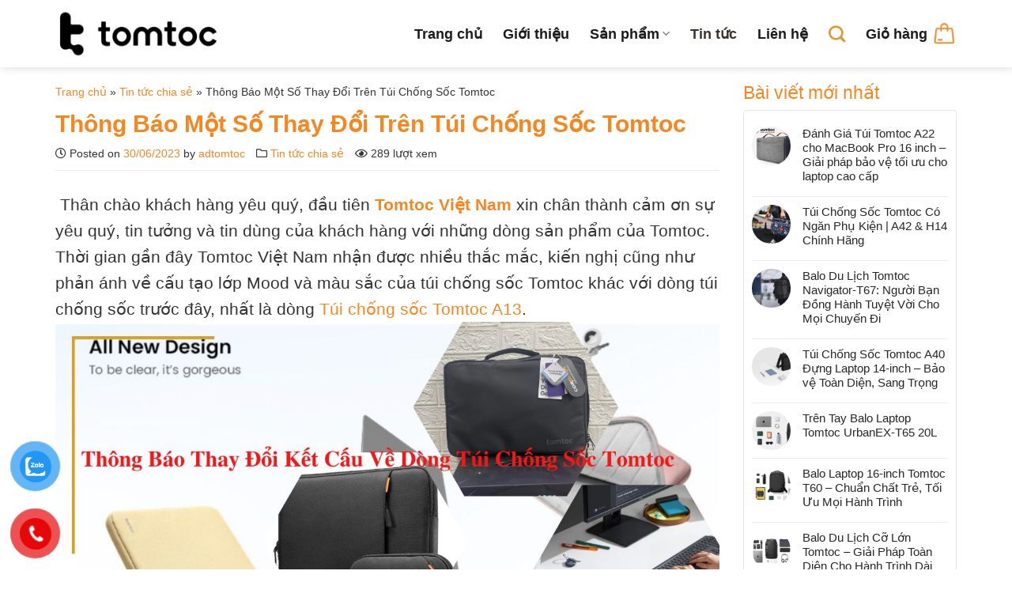

--- FILE ---
content_type: text/html; charset=UTF-8
request_url: https://tomtocvietnam.com/thong-bao-thay-doi-ket-cau-ve-dong-tui-chong-soc-tomtoc/
body_size: 22860
content:
<!DOCTYPE html>
<!--[if IE 9 ]> <html lang="vi" class="ie9 loading-site no-js"> <![endif]-->
<!--[if IE 8 ]> <html lang="vi" class="ie8 loading-site no-js"> <![endif]-->
<!--[if (gte IE 9)|!(IE)]><!--><html lang="vi" class="loading-site no-js"> <!--<![endif]-->
<head>

	<meta charset="UTF-8" />
	<meta name="viewport" content="width=device-width, initial-scale=1.0, maximum-scale=1.0, user-scalable=no" />

	<link rel="profile" href="http://gmpg.org/xfn/11" />
	<link rel="pingback" href="https://tomtocvietnam.com/xmlrpc.php" />
	<meta name="msapplication-TileImage" content="https://tomtocvietnam.com/wp-content/uploads/2023/11/Tomtoc_Logo-new-1.png">
	<link rel="icon" href="https://tomtocvietnam.com/wp-content/uploads/2023/11/Tomtoc_Logo-new-1.png" sizes="32x32">
	<link rel="icon" href="https://tomtocvietnam.com/wp-content/uploads/2023/11/Tomtoc_Logo-new-1.png" sizes="192x192">
	<link rel="apple-touch-icon" href="https://tomtocvietnam.com/wp-content/uploads/2023/11/Tomtoc_Logo-new-1.png">
	<script>(function(html){html.className = html.className.replace(/\bno-js\b/,'js')})(document.documentElement);</script>
<meta name='robots' content='index, follow, max-image-preview:large, max-snippet:-1, max-video-preview:-1' />
<meta name="viewport" content="width=device-width, initial-scale=1, maximum-scale=1" />
	<!-- This site is optimized with the Yoast SEO plugin v22.0 - https://yoast.com/wordpress/plugins/seo/ -->
	<title>Thông Báo Thay Đổi Mẫu Túi Tomtoc - Những Thay Đổi Mới Về Túi Tomtoc</title>
	<meta name="description" content="Bài viết thông báo về những Thay đổi mẫu túi Tomtoc, để khách hàng nắm rõ hơn, an tâm hơn và mua được đúng túi chống sốc Tomtoc chính hãng" />
	<link rel="canonical" href="https://tomtocvietnam.com/thong-bao-thay-doi-ket-cau-ve-dong-tui-chong-soc-tomtoc/" />
	<meta property="og:locale" content="vi_VN" />
	<meta property="og:type" content="article" />
	<meta property="og:title" content="Thông Báo Thay Đổi Mẫu Túi Tomtoc - Những Thay Đổi Mới Về Túi Tomtoc" />
	<meta property="og:description" content="Bài viết thông báo về những Thay đổi mẫu túi Tomtoc, để khách hàng nắm rõ hơn, an tâm hơn và mua được đúng túi chống sốc Tomtoc chính hãng" />
	<meta property="og:url" content="https://tomtocvietnam.com/thong-bao-thay-doi-ket-cau-ve-dong-tui-chong-soc-tomtoc/" />
	<meta property="og:site_name" content="Tomtoc Việt Nam" />
	<meta property="article:published_time" content="2023-06-30T08:46:35+00:00" />
	<meta property="article:modified_time" content="2023-06-30T09:28:58+00:00" />
	<meta property="og:image" content="https://tomtocvietnam.com/wp-content/uploads/2023/06/tomtoc-viet-nam-tui-chong-soc-tomtoc-moi.jpeg" />
	<meta property="og:image:width" content="1200" />
	<meta property="og:image:height" content="630" />
	<meta property="og:image:type" content="image/jpeg" />
	<meta name="author" content="adtomtoc" />
	<meta name="twitter:card" content="summary_large_image" />
	<meta name="twitter:label1" content="Được viết bởi" />
	<meta name="twitter:data1" content="adtomtoc" />
	<meta name="twitter:label2" content="Ước tính thời gian đọc" />
	<meta name="twitter:data2" content="4 phút" />
	<script type="application/ld+json" class="yoast-schema-graph">{"@context":"https://schema.org","@graph":[{"@type":"Article","@id":"https://tomtocvietnam.com/thong-bao-thay-doi-ket-cau-ve-dong-tui-chong-soc-tomtoc/#article","isPartOf":{"@id":"https://tomtocvietnam.com/thong-bao-thay-doi-ket-cau-ve-dong-tui-chong-soc-tomtoc/"},"author":{"name":"adtomtoc","@id":"https://tomtocvietnam.com/#/schema/person/b204aa58d0c34cdf128591adf1255d97"},"headline":"Thông Báo Một Số Thay Đổi Trên Túi Chống Sốc Tomtoc","datePublished":"2023-06-30T08:46:35+00:00","dateModified":"2023-06-30T09:28:58+00:00","mainEntityOfPage":{"@id":"https://tomtocvietnam.com/thong-bao-thay-doi-ket-cau-ve-dong-tui-chong-soc-tomtoc/"},"wordCount":729,"commentCount":0,"publisher":{"@id":"https://tomtocvietnam.com/#organization"},"image":{"@id":"https://tomtocvietnam.com/thong-bao-thay-doi-ket-cau-ve-dong-tui-chong-soc-tomtoc/#primaryimage"},"thumbnailUrl":"https://tomtocvietnam.com/wp-content/uploads/2023/06/tomtoc-viet-nam-tui-chong-soc-tomtoc-moi.jpeg","keywords":["thay đổi mới trên túi chống sốc tomtoc","Tomtoc","túi chống sốc tomtoc"],"articleSection":["Tin tức chia sẻ"],"inLanguage":"vi","potentialAction":[{"@type":"CommentAction","name":"Comment","target":["https://tomtocvietnam.com/thong-bao-thay-doi-ket-cau-ve-dong-tui-chong-soc-tomtoc/#respond"]}]},{"@type":"WebPage","@id":"https://tomtocvietnam.com/thong-bao-thay-doi-ket-cau-ve-dong-tui-chong-soc-tomtoc/","url":"https://tomtocvietnam.com/thong-bao-thay-doi-ket-cau-ve-dong-tui-chong-soc-tomtoc/","name":"Thông Báo Thay Đổi Mẫu Túi Tomtoc - Những Thay Đổi Mới Về Túi Tomtoc","isPartOf":{"@id":"https://tomtocvietnam.com/#website"},"primaryImageOfPage":{"@id":"https://tomtocvietnam.com/thong-bao-thay-doi-ket-cau-ve-dong-tui-chong-soc-tomtoc/#primaryimage"},"image":{"@id":"https://tomtocvietnam.com/thong-bao-thay-doi-ket-cau-ve-dong-tui-chong-soc-tomtoc/#primaryimage"},"thumbnailUrl":"https://tomtocvietnam.com/wp-content/uploads/2023/06/tomtoc-viet-nam-tui-chong-soc-tomtoc-moi.jpeg","datePublished":"2023-06-30T08:46:35+00:00","dateModified":"2023-06-30T09:28:58+00:00","description":"Bài viết thông báo về những Thay đổi mẫu túi Tomtoc, để khách hàng nắm rõ hơn, an tâm hơn và mua được đúng túi chống sốc Tomtoc chính hãng","breadcrumb":{"@id":"https://tomtocvietnam.com/thong-bao-thay-doi-ket-cau-ve-dong-tui-chong-soc-tomtoc/#breadcrumb"},"inLanguage":"vi","potentialAction":[{"@type":"ReadAction","target":["https://tomtocvietnam.com/thong-bao-thay-doi-ket-cau-ve-dong-tui-chong-soc-tomtoc/"]}]},{"@type":"ImageObject","inLanguage":"vi","@id":"https://tomtocvietnam.com/thong-bao-thay-doi-ket-cau-ve-dong-tui-chong-soc-tomtoc/#primaryimage","url":"https://tomtocvietnam.com/wp-content/uploads/2023/06/tomtoc-viet-nam-tui-chong-soc-tomtoc-moi.jpeg","contentUrl":"https://tomtocvietnam.com/wp-content/uploads/2023/06/tomtoc-viet-nam-tui-chong-soc-tomtoc-moi.jpeg","width":1200,"height":630,"caption":"Thông Báo Thay Đổi Kết Cấu Về Dòng Túi Chống Sốc Tomtoc"},{"@type":"BreadcrumbList","@id":"https://tomtocvietnam.com/thong-bao-thay-doi-ket-cau-ve-dong-tui-chong-soc-tomtoc/#breadcrumb","itemListElement":[{"@type":"ListItem","position":1,"name":"Trang chủ","item":"https://tomtocvietnam.com/"},{"@type":"ListItem","position":2,"name":"Tin tức chia sẻ","item":"https://tomtocvietnam.com/tin-tuc-chia-se/"},{"@type":"ListItem","position":3,"name":"Thông Báo Một Số Thay Đổi Trên Túi Chống Sốc Tomtoc"}]},{"@type":"WebSite","@id":"https://tomtocvietnam.com/#website","url":"https://tomtocvietnam.com/","name":"Tomtoc Việt Nam","description":"Tomtocvietnam.com","publisher":{"@id":"https://tomtocvietnam.com/#organization"},"potentialAction":[{"@type":"SearchAction","target":{"@type":"EntryPoint","urlTemplate":"https://tomtocvietnam.com/?s={search_term_string}"},"query-input":"required name=search_term_string"}],"inLanguage":"vi"},{"@type":"Organization","@id":"https://tomtocvietnam.com/#organization","name":"Tomtoc Việt Nam","url":"https://tomtocvietnam.com/","logo":{"@type":"ImageObject","inLanguage":"vi","@id":"https://tomtocvietnam.com/#/schema/logo/image/","url":"https://tomtocvietnam.com/wp-content/uploads/2023/07/tomtoc-logo.jpg","contentUrl":"https://tomtocvietnam.com/wp-content/uploads/2023/07/tomtoc-logo.jpg","width":1200,"height":630,"caption":"Tomtoc Việt Nam"},"image":{"@id":"https://tomtocvietnam.com/#/schema/logo/image/"}},{"@type":"Person","@id":"https://tomtocvietnam.com/#/schema/person/b204aa58d0c34cdf128591adf1255d97","name":"adtomtoc","image":{"@type":"ImageObject","inLanguage":"vi","@id":"https://tomtocvietnam.com/#/schema/person/image/","url":"https://secure.gravatar.com/avatar/6a5da6de52484ef3acb7d1faa9f3e63d?s=96&d=mm&r=g","contentUrl":"https://secure.gravatar.com/avatar/6a5da6de52484ef3acb7d1faa9f3e63d?s=96&d=mm&r=g","caption":"adtomtoc"},"url":"https://tomtocvietnam.com/author/adtomtoc/"}]}</script>
	<!-- / Yoast SEO plugin. -->


<link rel='dns-prefetch' href='//cdn.jsdelivr.net' />
<link rel='prefetch' href='https://tomtocvietnam.com/wp-content/themes/flatsome/assets/js/chunk.countup.js?ver=3.16.2' />
<link rel='prefetch' href='https://tomtocvietnam.com/wp-content/themes/flatsome/assets/js/chunk.sticky-sidebar.js?ver=3.16.2' />
<link rel='prefetch' href='https://tomtocvietnam.com/wp-content/themes/flatsome/assets/js/chunk.tooltips.js?ver=3.16.2' />
<link rel='prefetch' href='https://tomtocvietnam.com/wp-content/themes/flatsome/assets/js/chunk.vendors-popups.js?ver=3.16.2' />
<link rel='prefetch' href='https://tomtocvietnam.com/wp-content/themes/flatsome/assets/js/chunk.vendors-slider.js?ver=3.16.2' />
<link rel="alternate" type="application/rss+xml" title="Dòng thông tin Tomtoc Việt Nam &raquo;" href="https://tomtocvietnam.com/feed/" />
<link rel="alternate" type="application/rss+xml" title="Dòng phản hồi Tomtoc Việt Nam &raquo;" href="https://tomtocvietnam.com/comments/feed/" />
<link rel="alternate" type="application/rss+xml" title="Tomtoc Việt Nam &raquo; Thông Báo Một Số Thay Đổi Trên Túi Chống Sốc Tomtoc Dòng phản hồi" href="https://tomtocvietnam.com/thong-bao-thay-doi-ket-cau-ve-dong-tui-chong-soc-tomtoc/feed/" />
<style id='classic-theme-styles-inline-css' type='text/css'>
/*! This file is auto-generated */
.wp-block-button__link{color:#fff;background-color:#32373c;border-radius:9999px;box-shadow:none;text-decoration:none;padding:calc(.667em + 2px) calc(1.333em + 2px);font-size:1.125em}.wp-block-file__button{background:#32373c;color:#fff;text-decoration:none}
</style>
<link rel='stylesheet' id='contact-form-7-css' href='https://tomtocvietnam.com/wp-content/plugins/contact-form-7/includes/css/styles.css?ver=5.8.7' type='text/css' media='all' />
<link rel='stylesheet' id='related-posts-by-taxonomy-css' href='https://tomtocvietnam.com/wp-content/plugins/related-posts-by-taxonomy/includes/assets/css/styles.css?ver=6.4.5' type='text/css' media='all' />
<link rel='stylesheet' id='toc-screen-css' href='https://tomtocvietnam.com/wp-content/plugins/table-of-contents-plus/screen.min.css?ver=2309' type='text/css' media='all' />
<style id='toc-screen-inline-css' type='text/css'>
div#toc_container {width: 350px;}
</style>
<style id='woocommerce-inline-inline-css' type='text/css'>
.woocommerce form .form-row .required { visibility: visible; }
</style>
<link rel='stylesheet' id='pzf-style-css' href='https://tomtocvietnam.com/wp-content/plugins/button-contact-vr/css/style.css?ver=6.4.5' type='text/css' media='all' />
<link rel='stylesheet' id='flatsome-swatches-frontend-css' href='https://tomtocvietnam.com/wp-content/themes/flatsome/assets/css/extensions/flatsome-swatches-frontend.css?ver=3.16.2' type='text/css' media='all' />
<link rel='stylesheet' id='flatsome-main-css' href='https://tomtocvietnam.com/wp-content/themes/flatsome/assets/css/flatsome.css?ver=3.16.2' type='text/css' media='all' />
<style id='flatsome-main-inline-css' type='text/css'>
@font-face {
				font-family: "fl-icons";
				font-display: block;
				src: url(https://tomtocvietnam.com/wp-content/themes/flatsome/assets/css/icons/fl-icons.eot?v=3.16.2);
				src:
					url(https://tomtocvietnam.com/wp-content/themes/flatsome/assets/css/icons/fl-icons.eot#iefix?v=3.16.2) format("embedded-opentype"),
					url(https://tomtocvietnam.com/wp-content/themes/flatsome/assets/css/icons/fl-icons.woff2?v=3.16.2) format("woff2"),
					url(https://tomtocvietnam.com/wp-content/themes/flatsome/assets/css/icons/fl-icons.ttf?v=3.16.2) format("truetype"),
					url(https://tomtocvietnam.com/wp-content/themes/flatsome/assets/css/icons/fl-icons.woff?v=3.16.2) format("woff"),
					url(https://tomtocvietnam.com/wp-content/themes/flatsome/assets/css/icons/fl-icons.svg?v=3.16.2#fl-icons) format("svg");
			}
</style>
<link rel='stylesheet' id='flatsome-shop-css' href='https://tomtocvietnam.com/wp-content/themes/flatsome/assets/css/flatsome-shop.css?ver=3.16.2' type='text/css' media='all' />
<link rel='stylesheet' id='flatsome-style-css' href='https://tomtocvietnam.com/wp-content/themes/thuc-pham-chuc-nang/style.css?ver=3.0' type='text/css' media='all' />
<link rel='stylesheet' id='devvn-quickbuy-style-css' href='https://tomtocvietnam.com/wp-content/plugins/devvn-quick-buy/css/devvn-quick-buy.css?ver=2.0.2' type='text/css' media='all' />
<script type="text/template" id="tmpl-variation-template">
	<div class="woocommerce-variation-description">{{{ data.variation.variation_description }}}</div>
	<div class="woocommerce-variation-price">{{{ data.variation.price_html }}}</div>
	<div class="woocommerce-variation-availability">{{{ data.variation.availability_html }}}</div>
</script>
<script type="text/template" id="tmpl-unavailable-variation-template">
	<p>Rất tiếc, sản phẩm này hiện không tồn tại. Hãy chọn một phương thức kết hợp khác.</p>
</script>
<script type="text/javascript" src="https://tomtocvietnam.com/wp-includes/js/jquery/jquery.min.js?ver=3.7.1" id="jquery-core-js"></script>
<script type="text/javascript" src="https://tomtocvietnam.com/wp-content/plugins/woocommerce/assets/js/jquery-blockui/jquery.blockUI.min.js?ver=2.7.0-wc.8.6.0" id="jquery-blockui-js" data-wp-strategy="defer"></script>
<script type="text/javascript" id="wc-add-to-cart-js-extra">
/* <![CDATA[ */
var wc_add_to_cart_params = {"ajax_url":"\/wp-admin\/admin-ajax.php","wc_ajax_url":"\/?wc-ajax=%%endpoint%%","i18n_view_cart":"Xem gi\u1ecf h\u00e0ng","cart_url":"https:\/\/tomtocvietnam.com\/gio-hang\/","is_cart":"","cart_redirect_after_add":"yes"};
/* ]]> */
</script>
<script type="text/javascript" src="https://tomtocvietnam.com/wp-content/plugins/woocommerce/assets/js/frontend/add-to-cart.min.js?ver=8.6.0" id="wc-add-to-cart-js" defer="defer" data-wp-strategy="defer"></script>
<script type="text/javascript" src="https://tomtocvietnam.com/wp-content/plugins/woocommerce/assets/js/js-cookie/js.cookie.min.js?ver=2.1.4-wc.8.6.0" id="js-cookie-js" defer="defer" data-wp-strategy="defer"></script>
<script type="text/javascript" id="woocommerce-js-extra">
/* <![CDATA[ */
var woocommerce_params = {"ajax_url":"\/wp-admin\/admin-ajax.php","wc_ajax_url":"\/?wc-ajax=%%endpoint%%"};
/* ]]> */
</script>
<script type="text/javascript" src="https://tomtocvietnam.com/wp-content/plugins/woocommerce/assets/js/frontend/woocommerce.min.js?ver=8.6.0" id="woocommerce-js" defer="defer" data-wp-strategy="defer"></script>
<script type="text/javascript" src="https://tomtocvietnam.com/wp-includes/js/underscore.min.js?ver=1.13.4" id="underscore-js"></script>
<script type="text/javascript" id="wp-util-js-extra">
/* <![CDATA[ */
var _wpUtilSettings = {"ajax":{"url":"\/wp-admin\/admin-ajax.php"}};
/* ]]> */
</script>
<script type="text/javascript" src="https://tomtocvietnam.com/wp-includes/js/wp-util.min.js?ver=6.4.5" id="wp-util-js"></script>
<link rel="https://api.w.org/" href="https://tomtocvietnam.com/wp-json/" /><link rel="alternate" type="application/json" href="https://tomtocvietnam.com/wp-json/wp/v2/posts/2051" /><link rel="EditURI" type="application/rsd+xml" title="RSD" href="https://tomtocvietnam.com/xmlrpc.php?rsd" />
<meta name="generator" content="WordPress 6.4.5" />
<meta name="generator" content="WooCommerce 8.6.0" />
<link rel='shortlink' href='https://tomtocvietnam.com/?p=2051' />
<link rel="alternate" type="application/json+oembed" href="https://tomtocvietnam.com/wp-json/oembed/1.0/embed?url=https%3A%2F%2Ftomtocvietnam.com%2Fthong-bao-thay-doi-ket-cau-ve-dong-tui-chong-soc-tomtoc%2F" />
<link rel="alternate" type="text/xml+oembed" href="https://tomtocvietnam.com/wp-json/oembed/1.0/embed?url=https%3A%2F%2Ftomtocvietnam.com%2Fthong-bao-thay-doi-ket-cau-ve-dong-tui-chong-soc-tomtoc%2F&#038;format=xml" />

<!-- This website runs the Product Feed PRO for WooCommerce by AdTribes.io plugin - version 13.2.4 -->
<!-- Google site verification - Google Listings & Ads -->
<meta name="google-site-verification" content="zs-3O5sDPXBuZOgWhmA0LcHMBdsSZoRSjy0nL-48rb4" />
<style>.bg{opacity: 0; transition: opacity 1s; -webkit-transition: opacity 1s;} .bg-loaded{opacity: 1;}</style><meta name="google-site-verification" content="Ll4TmwkHOkUACZb-ocST-TkiRW_hm0mwLlMiOdxKn9U" />
<!-- Google Tag Manager -->
<script>(function(w,d,s,l,i){w[l]=w[l]||[];w[l].push({'gtm.start':
new Date().getTime(),event:'gtm.js'});var f=d.getElementsByTagName(s)[0],
j=d.createElement(s),dl=l!='dataLayer'?'&l='+l:'';j.async=true;j.src=
'https://www.googletagmanager.com/gtm.js?id='+i+dl;f.parentNode.insertBefore(j,f);
})(window,document,'script','dataLayer','GTM-MF6N6NS');</script>
<!-- End Google Tag Manager -->
<meta name="google-site-verification" content="42ylsKn6-SvlcXLtac1LvcUQcOD0yUq9-fHA2kJfA_U" />

<meta name='dmca-site-verification' content='Y21iVTFnSlBRd1ZZUjA0Mk9TUkpjRWoxVUNoOTJmVkxHbGMyZ2h2eG9BZz01' />	<noscript><style>.woocommerce-product-gallery{ opacity: 1 !important; }</style></noscript>
	<link rel="icon" href="https://tomtocvietnam.com/wp-content/uploads/2023/11/logo-tomtoc-new-tomtoc-viet-nam.jpeg" sizes="32x32" />
<link rel="icon" href="https://tomtocvietnam.com/wp-content/uploads/2023/11/logo-tomtoc-new-tomtoc-viet-nam.jpeg" sizes="192x192" />
<link rel="apple-touch-icon" href="https://tomtocvietnam.com/wp-content/uploads/2023/11/logo-tomtoc-new-tomtoc-viet-nam.jpeg" />
<meta name="msapplication-TileImage" content="https://tomtocvietnam.com/wp-content/uploads/2023/11/logo-tomtoc-new-tomtoc-viet-nam.jpeg" />
<style id="custom-css" type="text/css">:root {--primary-color: #f58620;}.container-width, .full-width .ubermenu-nav, .container, .row{max-width: 1170px}.row.row-collapse{max-width: 1140px}.row.row-small{max-width: 1162.5px}.row.row-large{max-width: 1200px}.header-main{height: 85px}#logo img{max-height: 85px}#logo{width:210px;}#logo img{padding:3px 0;}.header-bottom{min-height: 10px}.header-top{min-height: 30px}.transparent .header-main{height: 265px}.transparent #logo img{max-height: 265px}.has-transparent + .page-title:first-of-type,.has-transparent + #main > .page-title,.has-transparent + #main > div > .page-title,.has-transparent + #main .page-header-wrapper:first-of-type .page-title{padding-top: 265px;}.header.show-on-scroll,.stuck .header-main{height:55px!important}.stuck #logo img{max-height: 55px!important}.header-bg-color {background-color: rgba(255,255,255,0.9)}.header-bottom {background-color: #f1f1f1}.header-main .nav > li > a{line-height: 16px }.stuck .header-main .nav > li > a{line-height: 21px }@media (max-width: 549px) {.header-main{height: 70px}#logo img{max-height: 70px}}.nav-dropdown{font-size:95%}.header-top{background-color:#000000!important;}/* Color */.accordion-title.active, .has-icon-bg .icon .icon-inner,.logo a, .primary.is-underline, .primary.is-link, .badge-outline .badge-inner, .nav-outline > li.active> a,.nav-outline >li.active > a, .cart-icon strong,[data-color='primary'], .is-outline.primary{color: #f58620;}/* Color !important */[data-text-color="primary"]{color: #f58620!important;}/* Background Color */[data-text-bg="primary"]{background-color: #f58620;}/* Background */.scroll-to-bullets a,.featured-title, .label-new.menu-item > a:after, .nav-pagination > li > .current,.nav-pagination > li > span:hover,.nav-pagination > li > a:hover,.has-hover:hover .badge-outline .badge-inner,button[type="submit"], .button.wc-forward:not(.checkout):not(.checkout-button), .button.submit-button, .button.primary:not(.is-outline),.featured-table .title,.is-outline:hover, .has-icon:hover .icon-label,.nav-dropdown-bold .nav-column li > a:hover, .nav-dropdown.nav-dropdown-bold > li > a:hover, .nav-dropdown-bold.dark .nav-column li > a:hover, .nav-dropdown.nav-dropdown-bold.dark > li > a:hover, .header-vertical-menu__opener ,.is-outline:hover, .tagcloud a:hover,.grid-tools a, input[type='submit']:not(.is-form), .box-badge:hover .box-text, input.button.alt,.nav-box > li > a:hover,.nav-box > li.active > a,.nav-pills > li.active > a ,.current-dropdown .cart-icon strong, .cart-icon:hover strong, .nav-line-bottom > li > a:before, .nav-line-grow > li > a:before, .nav-line > li > a:before,.banner, .header-top, .slider-nav-circle .flickity-prev-next-button:hover svg, .slider-nav-circle .flickity-prev-next-button:hover .arrow, .primary.is-outline:hover, .button.primary:not(.is-outline), input[type='submit'].primary, input[type='submit'].primary, input[type='reset'].button, input[type='button'].primary, .badge-inner{background-color: #f58620;}/* Border */.nav-vertical.nav-tabs > li.active > a,.scroll-to-bullets a.active,.nav-pagination > li > .current,.nav-pagination > li > span:hover,.nav-pagination > li > a:hover,.has-hover:hover .badge-outline .badge-inner,.accordion-title.active,.featured-table,.is-outline:hover, .tagcloud a:hover,blockquote, .has-border, .cart-icon strong:after,.cart-icon strong,.blockUI:before, .processing:before,.loading-spin, .slider-nav-circle .flickity-prev-next-button:hover svg, .slider-nav-circle .flickity-prev-next-button:hover .arrow, .primary.is-outline:hover{border-color: #f58620}.nav-tabs > li.active > a{border-top-color: #f58620}.widget_shopping_cart_content .blockUI.blockOverlay:before { border-left-color: #f58620 }.woocommerce-checkout-review-order .blockUI.blockOverlay:before { border-left-color: #f58620 }/* Fill */.slider .flickity-prev-next-button:hover svg,.slider .flickity-prev-next-button:hover .arrow{fill: #f58620;}/* Focus */.primary:focus-visible, .submit-button:focus-visible, button[type="submit"]:focus-visible { outline-color: #f58620!important; }/* Background Color */[data-icon-label]:after, .secondary.is-underline:hover,.secondary.is-outline:hover,.icon-label,.button.secondary:not(.is-outline),.button.alt:not(.is-outline), .badge-inner.on-sale, .button.checkout, .single_add_to_cart_button, .current .breadcrumb-step{ background-color:#79b343; }[data-text-bg="secondary"]{background-color: #79b343;}/* Color */.secondary.is-underline,.secondary.is-link, .secondary.is-outline,.stars a.active, .star-rating:before, .woocommerce-page .star-rating:before,.star-rating span:before, .color-secondary{color: #79b343}/* Color !important */[data-text-color="secondary"]{color: #79b343!important;}/* Border */.secondary.is-outline:hover{border-color:#79b343}/* Focus */.secondary:focus-visible, .alt:focus-visible { outline-color: #79b343!important; }body{color: #333333}h1,h2,h3,h4,h5,h6,.heading-font{color: #0a0a0a;}body{font-size: 110%;}@media screen and (max-width: 549px){body{font-size: 100%;}}body{font-family: -apple-system, BlinkMacSystemFont, "Segoe UI", Roboto, Oxygen-Sans, Ubuntu, Cantarell, "Helvetica Neue", sans-serif;}body {font-weight: 400;font-style: normal;}.nav > li > a {font-family: -apple-system, BlinkMacSystemFont, "Segoe UI", Roboto, Oxygen-Sans, Ubuntu, Cantarell, "Helvetica Neue", sans-serif;}.mobile-sidebar-levels-2 .nav > li > ul > li > a {font-family: -apple-system, BlinkMacSystemFont, "Segoe UI", Roboto, Oxygen-Sans, Ubuntu, Cantarell, "Helvetica Neue", sans-serif;}.nav > li > a,.mobile-sidebar-levels-2 .nav > li > ul > li > a {font-weight: 700;font-style: normal;}h1,h2,h3,h4,h5,h6,.heading-font, .off-canvas-center .nav-sidebar.nav-vertical > li > a{font-family: -apple-system, BlinkMacSystemFont, "Segoe UI", Roboto, Oxygen-Sans, Ubuntu, Cantarell, "Helvetica Neue", sans-serif;}h1,h2,h3,h4,h5,h6,.heading-font,.banner h1,.banner h2 {font-weight: 700;font-style: normal;}.alt-font{font-family: -apple-system, BlinkMacSystemFont, "Segoe UI", Roboto, Oxygen-Sans, Ubuntu, Cantarell, "Helvetica Neue", sans-serif;}.alt-font {font-weight: 700!important;font-style: normal!important;}.header:not(.transparent) .header-nav-main.nav > li > a {color: #1c1c1c;}.header:not(.transparent) .header-nav-main.nav > li > a:hover,.header:not(.transparent) .header-nav-main.nav > li.active > a,.header:not(.transparent) .header-nav-main.nav > li.current > a,.header:not(.transparent) .header-nav-main.nav > li > a.active,.header:not(.transparent) .header-nav-main.nav > li > a.current{color: #3b322a;}.header-nav-main.nav-line-bottom > li > a:before,.header-nav-main.nav-line-grow > li > a:before,.header-nav-main.nav-line > li > a:before,.header-nav-main.nav-box > li > a:hover,.header-nav-main.nav-box > li.active > a,.header-nav-main.nav-pills > li > a:hover,.header-nav-main.nav-pills > li.active > a{color:#FFF!important;background-color: #3b322a;}a{color: #f58620;}a:hover{color: #79b343;}.tagcloud a:hover{border-color: #79b343;background-color: #79b343;}.has-equal-box-heights .box-image {padding-top: 100%;}@media screen and (min-width: 550px){.products .box-vertical .box-image{min-width: 247px!important;width: 247px!important;}}.header-main .social-icons,.header-main .cart-icon strong,.header-main .menu-title,.header-main .header-button > .button.is-outline,.header-main .nav > li > a > i:not(.icon-angle-down){color: #dd9933!important;}.header-main .header-button > .button.is-outline,.header-main .cart-icon strong:after,.header-main .cart-icon strong{border-color: #dd9933!important;}.header-main .header-button > .button:not(.is-outline){background-color: #dd9933!important;}.header-main .current-dropdown .cart-icon strong,.header-main .header-button > .button:hover,.header-main .header-button > .button:hover i,.header-main .header-button > .button:hover span{color:#FFF!important;}.header-main .menu-title:hover,.header-main .social-icons a:hover,.header-main .header-button > .button.is-outline:hover,.header-main .nav > li > a:hover > i:not(.icon-angle-down){color: #dd9933!important;}.header-main .current-dropdown .cart-icon strong,.header-main .header-button > .button:hover{background-color: #dd9933!important;}.header-main .current-dropdown .cart-icon strong:after,.header-main .current-dropdown .cart-icon strong,.header-main .header-button > .button:hover{border-color: #dd9933!important;}.absolute-footer, html{background-color: #ffffff}.nav-vertical-fly-out > li + li {border-top-width: 1px; border-top-style: solid;}/* Custom CSS */a.devvn_buy_now.devvn_buy_now_style {color: #fff;text-align: center;border-radius: 4px;background: #f59000;background: -webkit-gradient(linear, 0% 0%, 0% 100%, from(#f59000), to(#fd6e1d));background: -webkit-linear-gradient(top, #fd6e1d, #f59000);background: -moz-linear-gradient(top, #fd6e1d, #f59000);background: -ms-linear-gradient(top, #fd6e1d, #f59000);background: -o-linear-gradient(top, #fd6e1d, #f59000);}p.gg-diple {font-size: 15px;display: block;width: max-content;float: left;margin-bottom: 18px;}p.gg-diple img {margin-top: -8px;}.quantity.buttons_added {float: left;}p.gg-diple {animation: blinker .7s infinite;font-weight: 600;}@keyframes blinker {50% {color: red;}}.label-new.menu-item > a:after{content:"New";}.label-hot.menu-item > a:after{content:"Hot";}.label-sale.menu-item > a:after{content:"Sale";}.label-popular.menu-item > a:after{content:"Popular";}</style><style id="flatsome-swatches-css" type="text/css">.variations th,.variations td {display: block;}.variations .label {display: flex;align-items: center;}.variations .label label {margin: .5em 0;}.ux-swatch-selected-value {font-weight: normal;font-size: .9em;}</style><style id="flatsome-variation-images-css">.ux-additional-variation-images-thumbs-placeholder {max-height: 0;opacity: 0;visibility: hidden;transition: visibility .1s, opacity .1s, max-height .2s ease-out;}.ux-additional-variation-images-thumbs-placeholder--visible {max-height: 1000px;opacity: 1;visibility: visible;transition: visibility .2s, opacity .2s, max-height .1s ease-in;}</style><style id="kirki-inline-styles"></style>
<link rel="stylesheet" href="https://use.fontawesome.com/releases/v5.8.1/css/all.css" integrity="sha384-50oBUHEmvpQ+1lW4y57PTFmhCaXp0ML5d60M1M7uH2+nqUivzIebhndOJK28anvf" crossorigin="anonymous">



</head>

<body class="post-template-default single single-post postid-2051 single-format-standard theme-flatsome woocommerce-no-js lightbox nav-dropdown-has-shadow nav-dropdown-has-border">


<a class="skip-link screen-reader-text" href="#main">Skip to content</a>

<div id="wrapper">


<header id="header" class="header has-sticky sticky-jump">
   <div class="header-wrapper">
	<div id="masthead" class="header-main ">
      <div class="header-inner flex-row container logo-left medium-logo-center" role="navigation">

          <!-- Logo -->
          <div id="logo" class="flex-col logo">
            
<!-- Header logo -->
<a href="https://tomtocvietnam.com/" title="Tomtoc Việt Nam - Tomtocvietnam.com" rel="home">
		<img width="1000" height="280" src="https://tomtocvietnam.com/wp-content/uploads/2025/06/logo_tomtoc.png" class="header_logo header-logo" alt="Tomtoc Việt Nam"/><img  width="1000" height="280" src="https://tomtocvietnam.com/wp-content/uploads/2025/06/logo_tomtoc.png" class="header-logo-dark" alt="Tomtoc Việt Nam"/></a>
          </div>

          <!-- Mobile Left Elements -->
          <div class="flex-col show-for-medium flex-left">
            <ul class="mobile-nav nav nav-left ">
              <li class="nav-icon has-icon">
  		<a href="#" data-open="#main-menu" data-pos="left" data-bg="main-menu-overlay" data-color="" class="is-small" aria-label="Menu" aria-controls="main-menu" aria-expanded="false">

		  <i class="icon-menu" ></i>
		  		</a>
	</li>
            </ul>
          </div>

          <!-- Left Elements -->
          <div class="flex-col hide-for-medium flex-left
            flex-grow">
            <ul class="header-nav header-nav-main nav nav-left  nav-size-large nav-spacing-xlarge" >
                          </ul>
          </div>

          <!-- Right Elements -->
          <div class="flex-col hide-for-medium flex-right">
            <ul class="header-nav header-nav-main nav nav-right  nav-size-large nav-spacing-xlarge">
              <li id="menu-item-48" class="menu-item menu-item-type-custom menu-item-object-custom menu-item-home menu-item-48 menu-item-design-default"><a href="https://tomtocvietnam.com/" class="nav-top-link">Trang chủ</a></li>
<li id="menu-item-49" class="menu-item menu-item-type-post_type menu-item-object-page menu-item-49 menu-item-design-default"><a href="https://tomtocvietnam.com/gioi-thieu/" class="nav-top-link">Giới thiệu</a></li>
<li id="menu-item-67" class="menu-item menu-item-type-post_type menu-item-object-page menu-item-has-children menu-item-67 menu-item-design-default has-dropdown"><a href="https://tomtocvietnam.com/san-pham/" class="nav-top-link" aria-expanded="false" aria-haspopup="menu">Sản phẩm<i class="icon-angle-down" ></i></a>
<ul class="sub-menu nav-dropdown nav-dropdown-simple">
	<li id="menu-item-2886" class="menu-item menu-item-type-taxonomy menu-item-object-product_cat menu-item-2886"><a href="https://tomtocvietnam.com/danh-muc/san-pham/tui-chong-soc-macbook-laptop/">Túi chống sốc Macbook/ Laptop</a></li>
	<li id="menu-item-2887" class="menu-item menu-item-type-taxonomy menu-item-object-product_cat menu-item-2887"><a href="https://tomtocvietnam.com/danh-muc/san-pham/balo-laptop-macbook/">Balo Laptop/Macbook</a></li>
	<li id="menu-item-2888" class="menu-item menu-item-type-taxonomy menu-item-object-product_cat menu-item-2888"><a href="https://tomtocvietnam.com/danh-muc/san-pham/tui-deo-cheo-dung-ipad-may-tinh-bang/">Túi đeo chéo đựng iPad</a></li>
	<li id="menu-item-2889" class="menu-item menu-item-type-taxonomy menu-item-object-product_cat menu-item-2889"><a href="https://tomtocvietnam.com/danh-muc/san-pham/bao-da-ipad/">Bao da iPad</a></li>
</ul>
</li>
<li id="menu-item-54" class="menu-item menu-item-type-taxonomy menu-item-object-category current-post-ancestor current-menu-parent current-post-parent menu-item-54 active menu-item-design-default"><a href="https://tomtocvietnam.com/tin-tuc-chia-se/" class="nav-top-link">Tin tức</a></li>
<li id="menu-item-50" class="menu-item menu-item-type-post_type menu-item-object-page menu-item-50 menu-item-design-default"><a href="https://tomtocvietnam.com/lien-he/" class="nav-top-link">Liên hệ</a></li>
<li class="header-search header-search-dropdown has-icon has-dropdown menu-item-has-children">
		<a href="#" aria-label="Tìm kiếm" class="is-small"><i class="icon-search" ></i></a>
		<ul class="nav-dropdown nav-dropdown-simple">
	 	<li class="header-search-form search-form html relative has-icon">
	<div class="header-search-form-wrapper">
		<div class="searchform-wrapper ux-search-box relative is-normal"><form role="search" method="get" class="searchform" action="https://tomtocvietnam.com/">
	<div class="flex-row relative">
						<div class="flex-col flex-grow">
			<label class="screen-reader-text" for="woocommerce-product-search-field-0">Tìm kiếm:</label>
			<input type="search" id="woocommerce-product-search-field-0" class="search-field mb-0" placeholder="Tìm kiếm&hellip;" value="" name="s" />
			<input type="hidden" name="post_type" value="product" />
					</div>
		<div class="flex-col">
			<button type="submit" value="Tìm kiếm" class="ux-search-submit submit-button secondary button  icon mb-0" aria-label="Submit">
				<i class="icon-search" ></i>			</button>
		</div>
	</div>
	<div class="live-search-results text-left z-top"></div>
</form>
</div>	</div>
</li>
	</ul>
</li>
<li class="cart-item has-icon has-dropdown">

<a href="https://tomtocvietnam.com/gio-hang/" title="Giỏ hàng" class="header-cart-link is-small">


<span class="header-cart-title">
   Giỏ hàng     </span>

  <span class="image-icon header-cart-icon" data-icon-label="0">
    <img class="cart-img-icon" alt="Giỏ hàng" src="https://tomtocvietnam.com/wp-content/uploads/2019/06/cart-icon.png"/>
  </span>
</a>

 <ul class="nav-dropdown nav-dropdown-simple">
    <li class="html widget_shopping_cart">
      <div class="widget_shopping_cart_content">
        

	<p class="woocommerce-mini-cart__empty-message">Chưa có sản phẩm trong giỏ hàng.</p>


      </div>
    </li>
     </ul>

</li>
            </ul>
          </div>

          <!-- Mobile Right Elements -->
          <div class="flex-col show-for-medium flex-right">
            <ul class="mobile-nav nav nav-right ">
              <li class="cart-item has-icon">

      <a href="https://tomtocvietnam.com/gio-hang/" class="header-cart-link off-canvas-toggle nav-top-link is-small" data-open="#cart-popup" data-class="off-canvas-cart" title="Giỏ hàng" data-pos="right">
  
  <span class="image-icon header-cart-icon" data-icon-label="0">
    <img class="cart-img-icon" alt="Giỏ hàng" src="https://tomtocvietnam.com/wp-content/uploads/2019/06/cart-icon.png"/>
  </span>
</a>


  <!-- Cart Sidebar Popup -->
  <div id="cart-popup" class="mfp-hide widget_shopping_cart">
  <div class="cart-popup-inner inner-padding">
      <div class="cart-popup-title text-center">
          <h4 class="uppercase">Giỏ hàng</h4>
          <div class="is-divider"></div>
      </div>
      <div class="widget_shopping_cart_content">
          

	<p class="woocommerce-mini-cart__empty-message">Chưa có sản phẩm trong giỏ hàng.</p>


      </div>
             <div class="cart-sidebar-content relative"></div>  </div>
  </div>

</li>
            </ul>
          </div>

      </div>

      </div>

<div class="header-bg-container fill"><div class="header-bg-image fill"></div><div class="header-bg-color fill"></div></div>   </div><!-- header-wrapper-->
		<!-- Google tag (gtag.js) -->
<script async src="https://www.googletagmanager.com/gtag/js?id=G-QLMN1PN1VZ"></script>
<script>
  window.dataLayer = window.dataLayer || [];
  function gtag(){dataLayer.push(arguments);}
  gtag('js', new Date());

  gtag('config', 'G-QLMN1PN1VZ');
</script>
</header>


<main id="main" class="">

<div id="content" class="blog-wrapper blog-single page-wrapper">
	

<div class="row row-large ">
	
	<div class="large-9 col">


		


<article id="post-2051" class="post-2051 post type-post status-publish format-standard has-post-thumbnail hentry category-tin-tuc-chia-se tag-thay-doi-moi-tren-tui-chong-soc-tomtoc tag-tomtoc tag-tui-chong-soc-tomtoc">
	<div class="article-inner ">
		<header class="entry-header">
	<div class="entry-header-text entry-header-text-top text-left">
			    <p id="breadcrumbs"><span><span><a href="https://tomtocvietnam.com/">Trang chủ</a></span> » <span><a href="https://tomtocvietnam.com/tin-tuc-chia-se/">Tin tức chia sẻ</a></span> » <span class="breadcrumb_last" aria-current="page">Thông Báo Một Số Thay Đổi Trên Túi Chống Sốc Tomtoc</span></span></p><h1 class="entry-title">Thông Báo Một Số Thay Đổi Trên Túi Chống Sốc Tomtoc</h1><div class="thong-tin-them">
    <span class="far fa-clock"></span><span class="ngay-cap-nhat"> <span class="posted-on">Posted on <a href="https://tomtocvietnam.com/thong-bao-thay-doi-ket-cau-ve-dong-tui-chong-soc-tomtoc/" rel="bookmark"><time class="entry-date published" datetime="2023-06-30T15:46:35+07:00">30/06/2023</time><time class="updated" datetime="2023-06-30T16:28:58+07:00">30/06/2023</time></a></span><span class="byline"> by <span class="meta-author vcard"><a class="url fn n" href="https://tomtocvietnam.com/author/adtomtoc/">adtomtoc</a></span></span></span>
    <span class="far fa-folder"></span><span class="thu-muc-bv"> <a href="https://tomtocvietnam.com/tin-tuc-chia-se/" rel="category tag">Tin tức chia sẻ</a></span>
    <span class="far fa-eye"></span><span class="luot-xem"> 289 lượt xem </span>
</div>

<div class="entry-divider is-divider small"></div>

	</div><!-- .entry-header -->

				</header><!-- post-header -->
		<div class="entry-content single-page">

	<div><span style="font-size: 120%;"> Thân chào khách hàng yêu quý, đầu tiên <a href="https://tomtocvietnam.com/" target="_blank" rel="noopener noreferrer"><strong>Tomtoc Việt Nam</strong></a> xin chân thành cảm ơn sự yêu quý, tin tưởng và tin dùng của khách hàng với những dòng sản phẩm của Tomtoc. Thời gian gần đây Tomtoc Việt Nam nhận được nhiều thắc mắc, kiến nghị cũng như phản ánh về cấu tạo lớp Mood và màu sắc của túi chống sốc Tomtoc khác với dòng túi chống sốc trước đây, nhất là dòng <a href="https://tomtocvietnam.com/san-pham/tui-chong-soc-macbook-tomtoc-usa-bao-ve-macbook-laptop-13-5-14-inch-a13-new-2022/" target="_blank" rel="noopener noreferrer">Túi chống sốc Tomtoc A13</a>.</span></div>
<div></div>
<div style="text-align: center;"><img fetchpriority="high" decoding="async" class="aligncenter wp-image-2058 size-full" src="https://tomtocvietnam.com/wp-content/uploads/2023/06/tomtoc-viet-nam-tui-chong-soc-tomtoc-moi.jpeg" alt="Thông Báo Thay Đổi Kết Cấu Về Dòng Túi Chống Sốc Tomtoc" width="1200" height="630" srcset="https://tomtocvietnam.com/wp-content/uploads/2023/06/tomtoc-viet-nam-tui-chong-soc-tomtoc-moi.jpeg 1200w, https://tomtocvietnam.com/wp-content/uploads/2023/06/tomtoc-viet-nam-tui-chong-soc-tomtoc-moi-300x158.jpeg 300w, https://tomtocvietnam.com/wp-content/uploads/2023/06/tomtoc-viet-nam-tui-chong-soc-tomtoc-moi-1024x538.jpeg 1024w, https://tomtocvietnam.com/wp-content/uploads/2023/06/tomtoc-viet-nam-tui-chong-soc-tomtoc-moi-768x403.jpeg 768w, https://tomtocvietnam.com/wp-content/uploads/2023/06/tomtoc-viet-nam-tui-chong-soc-tomtoc-moi-600x315.jpeg 600w" sizes="(max-width: 1200px) 100vw, 1200px" /></div>
<div></div>
<div><span style="font-size: 120%;">Để giải đáp thắc mắc của khách hàng hôm nay Tomtoc Việt Nam xin ra &#8220;Bài viết thông báo về những Thay đổi mẫu túi Tomtoc, để khách hàng nắm rõ hơn, an tâm hơn và mua được đúng túi chống sốc Tomtoc chính hãng&#8221;</span></div>
<h2 style="text-align: center;"><span id="Thong_Bao_Thay_Doi_Ket_Cau_Ve_Dong_Tui_Chong_Soc_Tomtoc"><strong><span style="font-size: 120%;">Thông Báo Thay Đổi Kết Cấu Về Dòng Túi Chống Sốc Tomtoc</span></strong></span></h2><div id="toc_container" class="toc_wrap_left toc_white no_bullets"><p class="toc_title">Nội dung ch&iacute;nh</p><ul class="toc_list"><li><ul><li></li><li></li></ul></li></ul></div>

<div><span style="font-size: 120%;">Đầu năm 2022 Tomtoc ra model mới các dòng túi chống sốc của hãng với sự thay đổi để thân thiện hơn với môi trường, góp phần bảo vệ môi trường cũng như bảo vệ sức khỏe người dùng.</span></div>
<h3><span id="Nhung_chi_tiet_thay_doi_tren_tui_Tomtoc"><strong><span style="font-size: 120%;">Những chi tiết thay đổi trên túi Tomtoc</span></strong></span></h3>
<ol>
<li><span style="font-size: 120%;">Chất liệu mới được sử dụng 100% là vật liệu tái chế từ các chai nhựa PET đã qua sử dụng nhằm bảo vệ môi trường.</span></li>
<li><span style="font-size: 120%;">Lớp Mood chống sốc bên trong từ mút mịn kiểu hạt thay đổi thành lớp Mood dạng nhung mịn theo đường chéo.</span></li>
<li><span style="font-size: 120%;">Một số mẫu túi chống sốc (H14, A14, A22&#8230;) có sự thay đổi về kiểu dáng tay xách, logo.</span></li>
</ol>
<p style="text-align: center;"><img decoding="async" class="aligncenter wp-image-2059 size-full" src="https://tomtocvietnam.com/wp-content/uploads/2023/06/Tomtoc-H14-E02D.png" alt="Túi đeo chéo tomtoc H14" width="1200" height="630" srcset="https://tomtocvietnam.com/wp-content/uploads/2023/06/Tomtoc-H14-E02D.png 1200w, https://tomtocvietnam.com/wp-content/uploads/2023/06/Tomtoc-H14-E02D-300x158.png 300w, https://tomtocvietnam.com/wp-content/uploads/2023/06/Tomtoc-H14-E02D-1024x538.png 1024w, https://tomtocvietnam.com/wp-content/uploads/2023/06/Tomtoc-H14-E02D-768x403.png 768w, https://tomtocvietnam.com/wp-content/uploads/2023/06/Tomtoc-H14-E02D-600x315.png 600w" sizes="(max-width: 1200px) 100vw, 1200px" /></p><div class='meta-related'><div class="rpbt_shortcode">

<ul>
					
			<li>
				<a href="https://tomtocvietnam.com/danh-gia-tui-deo-cheo-tomtoc-defenderace-a04-lua-chon-hoan-hao-cho-macbook-pro-14-inch/">Đánh giá Túi đeo chéo tomtoc DefenderACE-A04 Lựa chọn hoàn hảo cho MacBook Pro 14 inch</a>
			</li>
					
			<li>
				<a href="https://tomtocvietnam.com/tomtoc-h73-balo-di-cong-tac-cho-nam-da-nang-va-phong-cach/">Tomtoc H73 &#8211; Balo Đi Công Tác Cho Nam Đa Năng Và Phong Cách</a>
			</li>
					
			<li>
				<a href="https://tomtocvietnam.com/tomtoc-doi-tac-tin-cay-cho-su-an-tam-tuyet-doi-cua-ban-khi-su-dung-laptop/">Tomtoc &#8211; Đối Tác Tin Cậy Cho Sự An Tâm Tuyệt Đối Của Bạn Khi Sử Dụng Laptop</a>
			</li>
					
			<li>
				<a href="https://tomtocvietnam.com/tomtoc-cuoc-hanh-trinh-thay-doi-hinh-dang-bieu-tuong-tren-nhung-san-pham-moi-sang-trong-cao-cap-cua-chung-toi/">Tomtoc – Cuộc Hành Trình Thay Đổi Hình Dạng Biểu Tượng Trên Những Sản Phẩm Mới Sang Trọng, Cao Cấp Của Chúng Tôi</a>
			</li>
					
			<li>
				<a href="https://tomtocvietnam.com/gioi-thieu-va-danh-gia-chi-tiet-balo-tomtoc-h73-x-pac/">Giới Thiệu Và Đánh Giá Chi Tiết Balo Tomtoc H73 X-PAC Techpack Black &#8211; H73E1D1</a>
			</li>
			</ul>
</div></div>
<h3><span id="Diem_manh_tren_cac_tui_Tomtoc_mau_moi"><strong><span style="font-size: 120%;">Điểm mạnh trên các túi Tomtoc mẫu mới</span></strong></span></h3>
<div><span style="font-size: 120%;"> Với sự thay đổi về chất liệu chế tạo Tomtoc và khách hàng đang chúc sức góp phần bảo vệ trái đất của chúng ta xanh, sạch đẹp hơn, nhưng không làm giảm đi khả năng bền bỉ của túi (Túi chống sốc Tomtoc vẫn giữ nguyên khả năng chống sốc, khả năng kháng nước cao như những mẫu túi chống sốc Tomtoc trước kia)</span></div>
<div></div>
<div style="text-align: center;"><img decoding="async" class="aligncenter wp-image-2056 size-full" src="https://tomtocvietnam.com/wp-content/uploads/2023/06/tui-chong-soc-tomtoc-a13-moi-tomtoc-viet-nam.jpeg" alt="Điểm mạnh trên các túi Tomtoc mẫu mới" width="1200" height="630" srcset="https://tomtocvietnam.com/wp-content/uploads/2023/06/tui-chong-soc-tomtoc-a13-moi-tomtoc-viet-nam.jpeg 1200w, https://tomtocvietnam.com/wp-content/uploads/2023/06/tui-chong-soc-tomtoc-a13-moi-tomtoc-viet-nam-300x158.jpeg 300w, https://tomtocvietnam.com/wp-content/uploads/2023/06/tui-chong-soc-tomtoc-a13-moi-tomtoc-viet-nam-1024x538.jpeg 1024w, https://tomtocvietnam.com/wp-content/uploads/2023/06/tui-chong-soc-tomtoc-a13-moi-tomtoc-viet-nam-768x403.jpeg 768w, https://tomtocvietnam.com/wp-content/uploads/2023/06/tui-chong-soc-tomtoc-a13-moi-tomtoc-viet-nam-600x315.jpeg 600w" sizes="(max-width: 1200px) 100vw, 1200px" /></div>
<div></div>
<div><span style="font-size: 120%;">Lớp lót bằng Nhung mềm mịn bên trong giúp túi chống giảm thiểu tối đa Ma sát (khi bạn lấy máy ra, bỏ máy vào túi) giúp xước hiệu quả hơn, bảo vệ lớp sơn bề mặt máy tính xách tay tốt hơn.</span></div>
<div></div>
<div style="text-align: center;"><img loading="lazy" decoding="async" class="aligncenter wp-image-2054 size-full" src="https://tomtocvietnam.com/wp-content/uploads/2023/06/tomtoc-viet-nam-com-nhung-thanh-doi-cua-tui-tomtoc-01.jpeg" alt="Thông Báo Thay Đổi Kết Cấu Về Dòng Túi Chống Sốc Tomtoc" width="1200" height="630" srcset="https://tomtocvietnam.com/wp-content/uploads/2023/06/tomtoc-viet-nam-com-nhung-thanh-doi-cua-tui-tomtoc-01.jpeg 1200w, https://tomtocvietnam.com/wp-content/uploads/2023/06/tomtoc-viet-nam-com-nhung-thanh-doi-cua-tui-tomtoc-01-300x158.jpeg 300w, https://tomtocvietnam.com/wp-content/uploads/2023/06/tomtoc-viet-nam-com-nhung-thanh-doi-cua-tui-tomtoc-01-1024x538.jpeg 1024w, https://tomtocvietnam.com/wp-content/uploads/2023/06/tomtoc-viet-nam-com-nhung-thanh-doi-cua-tui-tomtoc-01-768x403.jpeg 768w, https://tomtocvietnam.com/wp-content/uploads/2023/06/tomtoc-viet-nam-com-nhung-thanh-doi-cua-tui-tomtoc-01-600x315.jpeg 600w" sizes="(max-width: 1200px) 100vw, 1200px" /></div>
<div></div>
<div><span style="font-size: 120%;">Một số mẫu túi chống sốc như <a href="https://tomtocvietnam.com/san-pham/tui-xach-chong-soc-macbook-laptop-13-inch-tomtoc-a14/" target="_blank" rel="noopener noreferrer">Tomtoc A14</a>, A22 và Túi chống sốc đeo chéo <a href="https://tomtocvietnam.com/san-pham/tui-chong-soc-deo-cheo-cho-macbook-laptop-13-14-tomtoc-h14-c01/" target="_blank" rel="noopener noreferrer">Tomtoc H14</a> có thêm sự thay đổi về quay xách tay được thiết kế êm ái và mềm mại hơn khi sử dụng.</span></div>
<div></div>
<div style="text-align: center;"><img loading="lazy" decoding="async" class="aligncenter wp-image-2055 size-full" src="https://tomtocvietnam.com/wp-content/uploads/2023/06/tomtoc-viet-nam-com-nhung-thanh-doi-cua-tui-tomtoc-02.jpeg" alt="" width="1200" height="630" srcset="https://tomtocvietnam.com/wp-content/uploads/2023/06/tomtoc-viet-nam-com-nhung-thanh-doi-cua-tui-tomtoc-02.jpeg 1200w, https://tomtocvietnam.com/wp-content/uploads/2023/06/tomtoc-viet-nam-com-nhung-thanh-doi-cua-tui-tomtoc-02-300x158.jpeg 300w, https://tomtocvietnam.com/wp-content/uploads/2023/06/tomtoc-viet-nam-com-nhung-thanh-doi-cua-tui-tomtoc-02-1024x538.jpeg 1024w, https://tomtocvietnam.com/wp-content/uploads/2023/06/tomtoc-viet-nam-com-nhung-thanh-doi-cua-tui-tomtoc-02-768x403.jpeg 768w, https://tomtocvietnam.com/wp-content/uploads/2023/06/tomtoc-viet-nam-com-nhung-thanh-doi-cua-tui-tomtoc-02-600x315.jpeg 600w" sizes="(max-width: 1200px) 100vw, 1200px" /></div>
<div></div>
<div><span style="font-size: 120%;"> <strong>Trên đây là những thay đổi nhỏ của các mẫu túi chống sốc Tomtoc nếu bạn còn thắc mắc, cần giải đáp thêm về sản phẩm bạn vui lòng liên hệ trực tiếp Hotline Tomtoc Việt Nam 083.39.39.369.</strong></span></div>
</p>
	
	<div class="blog-share text-center"><div class="is-divider medium"></div><div class="social-icons share-icons share-row relative" ><a href="whatsapp://send?text=Th%C3%B4ng%20B%C3%A1o%20M%E1%BB%99t%20S%E1%BB%91%20Thay%20%C4%90%E1%BB%95i%20Tr%C3%AAn%20T%C3%BAi%20Ch%E1%BB%91ng%20S%E1%BB%91c%20Tomtoc - https://tomtocvietnam.com/thong-bao-thay-doi-ket-cau-ve-dong-tui-chong-soc-tomtoc/" data-action="share/whatsapp/share" class="icon button circle is-outline tooltip whatsapp show-for-medium" title="Share on WhatsApp" aria-label="Share on WhatsApp"><i class="icon-whatsapp"></i></a><a href="https://www.facebook.com/sharer.php?u=https://tomtocvietnam.com/thong-bao-thay-doi-ket-cau-ve-dong-tui-chong-soc-tomtoc/" data-label="Facebook" onclick="window.open(this.href,this.title,'width=500,height=500,top=300px,left=300px');  return false;" rel="noopener noreferrer nofollow" target="_blank" class="icon button circle is-outline tooltip facebook" title="Share on Facebook" aria-label="Share on Facebook"><i class="icon-facebook" ></i></a><a href="https://twitter.com/share?url=https://tomtocvietnam.com/thong-bao-thay-doi-ket-cau-ve-dong-tui-chong-soc-tomtoc/" onclick="window.open(this.href,this.title,'width=500,height=500,top=300px,left=300px');  return false;" rel="noopener noreferrer nofollow" target="_blank" class="icon button circle is-outline tooltip twitter" title="Share on Twitter" aria-label="Share on Twitter"><i class="icon-twitter" ></i></a><a href="mailto:enteryour@addresshere.com?subject=Th%C3%B4ng%20B%C3%A1o%20M%E1%BB%99t%20S%E1%BB%91%20Thay%20%C4%90%E1%BB%95i%20Tr%C3%AAn%20T%C3%BAi%20Ch%E1%BB%91ng%20S%E1%BB%91c%20Tomtoc&amp;body=Check%20this%20out:%20https://tomtocvietnam.com/thong-bao-thay-doi-ket-cau-ve-dong-tui-chong-soc-tomtoc/" rel="nofollow" class="icon button circle is-outline tooltip email" title="Email to a Friend" aria-label="Email to a Friend"><i class="icon-envelop" ></i></a><a href="https://pinterest.com/pin/create/button/?url=https://tomtocvietnam.com/thong-bao-thay-doi-ket-cau-ve-dong-tui-chong-soc-tomtoc/&amp;media=https://tomtocvietnam.com/wp-content/uploads/2023/06/tomtoc-viet-nam-tui-chong-soc-tomtoc-moi-1024x538.jpeg&amp;description=Th%C3%B4ng%20B%C3%A1o%20M%E1%BB%99t%20S%E1%BB%91%20Thay%20%C4%90%E1%BB%95i%20Tr%C3%AAn%20T%C3%BAi%20Ch%E1%BB%91ng%20S%E1%BB%91c%20Tomtoc" onclick="window.open(this.href,this.title,'width=500,height=500,top=300px,left=300px');  return false;" rel="noopener noreferrer nofollow" target="_blank" class="icon button circle is-outline tooltip pinterest" title="Pin on Pinterest" aria-label="Pin on Pinterest"><i class="icon-pinterest" ></i></a><a href="https://www.linkedin.com/shareArticle?mini=true&url=https://tomtocvietnam.com/thong-bao-thay-doi-ket-cau-ve-dong-tui-chong-soc-tomtoc/&title=Th%C3%B4ng%20B%C3%A1o%20M%E1%BB%99t%20S%E1%BB%91%20Thay%20%C4%90%E1%BB%95i%20Tr%C3%AAn%20T%C3%BAi%20Ch%E1%BB%91ng%20S%E1%BB%91c%20Tomtoc" onclick="window.open(this.href,this.title,'width=500,height=500,top=300px,left=300px');  return false;"  rel="noopener noreferrer nofollow" target="_blank" class="icon button circle is-outline tooltip linkedin" title="Share on LinkedIn" aria-label="Share on LinkedIn"><i class="icon-linkedin" ></i></a></div></div></div><!-- .entry-content2 -->

	<footer class="entry-meta text-left">
		<div class="danh-muc">Danh mục: <a href="https://tomtocvietnam.com/tin-tuc-chia-se/" rel="category tag">Tin tức chia sẻ</a> </div><div class="the-tim-kiem">Tags: <a href="https://tomtocvietnam.com/tag/thay-doi-moi-tren-tui-chong-soc-tomtoc/" rel="tag">thay đổi mới trên túi chống sốc tomtoc</a> <a href="https://tomtocvietnam.com/tag/tomtoc/" rel="tag">Tomtoc</a> <a href="https://tomtocvietnam.com/tag/tui-chong-soc-tomtoc/" rel="tag">túi chống sốc tomtoc</a></div>	</footer><!-- .entry-meta -->

<div class="bai-viet-lien-quan"><h2>Có thể bạn quan tâm:</h2><ul>            <li>
           
            <div class="box-image">
                 <a href="https://tomtocvietnam.com/danh-gia-tui-tomtoc-a22-cho-macbook-pro-16-inch/"><img width="1200" height="371" src="https://tomtocvietnam.com/wp-content/uploads/2025/08/tui-chong-soc-macbook-tomtoc-a22-01.jpeg" class="attachment-large size-large wp-post-image" alt="Đánh Giá Túi Tomtoc A22 cho MacBook Pro 16" decoding="async" loading="lazy" /></a>
            </div>
             <a href="https://tomtocvietnam.com/danh-gia-tui-tomtoc-a22-cho-macbook-pro-16-inch/"><h3 class="tieu-de-bai-viet">Đánh Giá Túi Tomtoc A22 cho MacBook Pro 16 inch &#8211; Giải pháp bảo vệ tối ưu cho laptop cao cấp</h3>
                        </a>
            </li>
                        <li>
           
            <div class="box-image">
                 <a href="https://tomtocvietnam.com/tui-chong-soc-tomtoc-co-ngan-phu-kien-a42-h14-chinh-hang/"><img width="1000" height="618" src="https://tomtocvietnam.com/wp-content/uploads/2023/05/tui-chong-soc-tomtoc-a14-Dazzling-Blue-01.jpg" class="attachment-large size-large wp-post-image" alt="" decoding="async" loading="lazy" /></a>
            </div>
             <a href="https://tomtocvietnam.com/tui-chong-soc-tomtoc-co-ngan-phu-kien-a42-h14-chinh-hang/"><h3 class="tieu-de-bai-viet">Túi Chống Sốc Tomtoc Có Ngăn Phụ Kiện | A42 &#038; H14 Chính Hãng</h3>
                        </a>
            </li>
                        <li>
           
            <div class="box-image">
                 <a href="https://tomtocvietnam.com/balo-du-lich-tomtoc-navigator-t67-nguoi-ban-dong-hanh-tuyet-voi-cho-moi-chuyen-di/"><img width="1464" height="600" src="https://tomtocvietnam.com/wp-content/uploads/2025/08/balo-tomtoc-t67-balo-du-lich-01.jpeg" class="attachment-large size-large wp-post-image" alt="" decoding="async" loading="lazy" /></a>
            </div>
             <a href="https://tomtocvietnam.com/balo-du-lich-tomtoc-navigator-t67-nguoi-ban-dong-hanh-tuyet-voi-cho-moi-chuyen-di/"><h3 class="tieu-de-bai-viet">Balo Du Lịch Tomtoc Navigator-T67: Người Bạn Đồng Hành Tuyệt Vời Cho Mọi Chuyến Đi</h3>
                        </a>
            </li>
                        <li>
           
            <div class="box-image">
                 <a href="https://tomtocvietnam.com/tui-chong-soc-tomtoc-a40-dung-laptop-14-inch-bao-ve-toan-dien-sang-trong/"><img width="1464" height="600" src="https://tomtocvietnam.com/wp-content/uploads/2025/08/tui-deo-cheo-tomtoc-a40-9ss-vn-03.jpg" class="attachment-large size-large wp-post-image" alt="" decoding="async" loading="lazy" /></a>
            </div>
             <a href="https://tomtocvietnam.com/tui-chong-soc-tomtoc-a40-dung-laptop-14-inch-bao-ve-toan-dien-sang-trong/"><h3 class="tieu-de-bai-viet">Túi Chống Sốc Tomtoc A40 Đựng Laptop 14-inch – Bảo vệ Toàn Diện, Sang Trọng</h3>
                        </a>
            </li>
                        <li>
           
            <div class="box-image">
                 <a href="https://tomtocvietnam.com/tren-tay-balo-laptop-tomtoc-urbanex-t65-20l/"><img width="1464" height="600" src="https://tomtocvietnam.com/wp-content/uploads/2023/12/tomtoc-viet-nam-balo-tomtoc-t65-laptop15-6-black-t65s1d1-02.jpg" class="attachment-large size-large wp-post-image" alt="" decoding="async" loading="lazy" /></a>
            </div>
             <a href="https://tomtocvietnam.com/tren-tay-balo-laptop-tomtoc-urbanex-t65-20l/"><h3 class="tieu-de-bai-viet">Trên Tay Balo Laptop Tomtoc UrbanEX-T65 20L</h3>
                        </a>
            </li>
            </ul></div>
<div class="thong-tin-tac-gia">
    <div class="left">
        <img src="/wp-content/uploads/2023/05/Tomtoc_Logo-new.png"/>
    </div>
    <div class="right">
         <h4 class="title">Tomtoc Việt Nam</h4>
         <p class="des">TOMTOC thương hiệu chính hãng USA, các sản phẩm túi chống sốc, Balo bảo vệ Macbook, Laptop của TomToc hiện là một trong những top sản phẩm bán chạy nhất ngành hàng trên Amazon. Hotline mua hàng: 083.39.39.369</p>
    </div>
</div>


	</div>
</article>




<div id="comments" class="comments-area">

	
	
	
		<div id="respond" class="comment-respond">
		<h3 id="reply-title" class="comment-reply-title">Trả lời <small><a rel="nofollow" id="cancel-comment-reply-link" href="/thong-bao-thay-doi-ket-cau-ve-dong-tui-chong-soc-tomtoc/#respond" style="display:none;">Hủy</a></small></h3><form action="https://tomtocvietnam.com/wp-comments-post.php" method="post" id="commentform" class="comment-form" novalidate><p class="comment-notes"><span id="email-notes">Email của bạn sẽ không được hiển thị công khai.</span> <span class="required-field-message">Các trường bắt buộc được đánh dấu <span class="required">*</span></span></p><p class="comment-form-comment"><label for="comment">Bình luận <span class="required">*</span></label> <textarea id="comment" name="comment" cols="45" rows="8" maxlength="65525" required></textarea></p><p class="comment-form-author"><label for="author">Tên <span class="required">*</span></label> <input id="author" name="author" type="text" value="" size="30" maxlength="245" autocomplete="name" required /></p>
<p class="comment-form-email"><label for="email">Email <span class="required">*</span></label> <input id="email" name="email" type="email" value="" size="30" maxlength="100" aria-describedby="email-notes" autocomplete="email" required /></p>
<p class="comment-form-cookies-consent"><input id="wp-comment-cookies-consent" name="wp-comment-cookies-consent" type="checkbox" value="yes" /> <label for="wp-comment-cookies-consent">Lưu tên của tôi, email, và trang web trong trình duyệt này cho lần bình luận kế tiếp của tôi.</label></p>
<p class="form-submit"><input name="submit" type="submit" id="submit" class="submit" value="Phản hồi" /> <input type='hidden' name='comment_post_ID' value='2051' id='comment_post_ID' />
<input type='hidden' name='comment_parent' id='comment_parent' value='0' />
</p></form>	</div><!-- #respond -->
	
</div>
	</div> <!-- .large-9 -->

	<div class="post-sidebar large-3 col">
		<div id="secondary" class="widget-area " role="complementary">
				<aside id="flatsome_recent_posts-2" class="widget flatsome_recent_posts">		<span class="widget-title "><span>Bài viết mới nhất</span></span><div class="is-divider small"></div>		<ul>		
		
		<li class="recent-blog-posts-li">
			<div class="flex-row recent-blog-posts align-top pt-half pb-half">
				<div class="flex-col mr-half">
					<div class="badge post-date  badge-square">
							<div class="badge-inner bg-fill" style="background: url(https://tomtocvietnam.com/wp-content/uploads/2025/08/tui-chong-soc-macbook-tomtoc-a22-01.jpeg); border:0;">
                                							</div>
					</div>
				</div>
				<div class="flex-col flex-grow">
					  <a href="https://tomtocvietnam.com/danh-gia-tui-tomtoc-a22-cho-macbook-pro-16-inch/" title="Đánh Giá Túi Tomtoc A22 cho MacBook Pro 16 inch &#8211; Giải pháp bảo vệ tối ưu cho laptop cao cấp">Đánh Giá Túi Tomtoc A22 cho MacBook Pro 16 inch &#8211; Giải pháp bảo vệ tối ưu cho laptop cao cấp</a>
				   	  <span class="post_comments op-7 block is-xsmall"><a href="https://tomtocvietnam.com/danh-gia-tui-tomtoc-a22-cho-macbook-pro-16-inch/#respond"></a></span>
				</div>
			</div>
		</li>
		
		
		<li class="recent-blog-posts-li">
			<div class="flex-row recent-blog-posts align-top pt-half pb-half">
				<div class="flex-col mr-half">
					<div class="badge post-date  badge-square">
							<div class="badge-inner bg-fill" style="background: url(https://tomtocvietnam.com/wp-content/uploads/2023/05/tui-chong-soc-tomtoc-a14-Dazzling-Blue-01.jpg); border:0;">
                                							</div>
					</div>
				</div>
				<div class="flex-col flex-grow">
					  <a href="https://tomtocvietnam.com/tui-chong-soc-tomtoc-co-ngan-phu-kien-a42-h14-chinh-hang/" title="Túi Chống Sốc Tomtoc Có Ngăn Phụ Kiện | A42 &#038; H14 Chính Hãng">Túi Chống Sốc Tomtoc Có Ngăn Phụ Kiện | A42 &#038; H14 Chính Hãng</a>
				   	  <span class="post_comments op-7 block is-xsmall"><a href="https://tomtocvietnam.com/tui-chong-soc-tomtoc-co-ngan-phu-kien-a42-h14-chinh-hang/#respond"></a></span>
				</div>
			</div>
		</li>
		
		
		<li class="recent-blog-posts-li">
			<div class="flex-row recent-blog-posts align-top pt-half pb-half">
				<div class="flex-col mr-half">
					<div class="badge post-date  badge-square">
							<div class="badge-inner bg-fill" style="background: url(https://tomtocvietnam.com/wp-content/uploads/2025/08/balo-tomtoc-t67-balo-du-lich-01.jpeg); border:0;">
                                							</div>
					</div>
				</div>
				<div class="flex-col flex-grow">
					  <a href="https://tomtocvietnam.com/balo-du-lich-tomtoc-navigator-t67-nguoi-ban-dong-hanh-tuyet-voi-cho-moi-chuyen-di/" title="Balo Du Lịch Tomtoc Navigator-T67: Người Bạn Đồng Hành Tuyệt Vời Cho Mọi Chuyến Đi">Balo Du Lịch Tomtoc Navigator-T67: Người Bạn Đồng Hành Tuyệt Vời Cho Mọi Chuyến Đi</a>
				   	  <span class="post_comments op-7 block is-xsmall"><a href="https://tomtocvietnam.com/balo-du-lich-tomtoc-navigator-t67-nguoi-ban-dong-hanh-tuyet-voi-cho-moi-chuyen-di/#respond"></a></span>
				</div>
			</div>
		</li>
		
		
		<li class="recent-blog-posts-li">
			<div class="flex-row recent-blog-posts align-top pt-half pb-half">
				<div class="flex-col mr-half">
					<div class="badge post-date  badge-square">
							<div class="badge-inner bg-fill" style="background: url(https://tomtocvietnam.com/wp-content/uploads/2025/08/tui-deo-cheo-tomtoc-a40-9ss-vn-03.jpg); border:0;">
                                							</div>
					</div>
				</div>
				<div class="flex-col flex-grow">
					  <a href="https://tomtocvietnam.com/tui-chong-soc-tomtoc-a40-dung-laptop-14-inch-bao-ve-toan-dien-sang-trong/" title="Túi Chống Sốc Tomtoc A40 Đựng Laptop 14-inch – Bảo vệ Toàn Diện, Sang Trọng">Túi Chống Sốc Tomtoc A40 Đựng Laptop 14-inch – Bảo vệ Toàn Diện, Sang Trọng</a>
				   	  <span class="post_comments op-7 block is-xsmall"><a href="https://tomtocvietnam.com/tui-chong-soc-tomtoc-a40-dung-laptop-14-inch-bao-ve-toan-dien-sang-trong/#respond"></a></span>
				</div>
			</div>
		</li>
		
		
		<li class="recent-blog-posts-li">
			<div class="flex-row recent-blog-posts align-top pt-half pb-half">
				<div class="flex-col mr-half">
					<div class="badge post-date  badge-square">
							<div class="badge-inner bg-fill" style="background: url(https://tomtocvietnam.com/wp-content/uploads/2023/12/tomtoc-viet-nam-balo-tomtoc-t65-laptop15-6-black-t65s1d1-02.jpg); border:0;">
                                							</div>
					</div>
				</div>
				<div class="flex-col flex-grow">
					  <a href="https://tomtocvietnam.com/tren-tay-balo-laptop-tomtoc-urbanex-t65-20l/" title="Trên Tay Balo Laptop Tomtoc UrbanEX-T65 20L">Trên Tay Balo Laptop Tomtoc UrbanEX-T65 20L</a>
				   	  <span class="post_comments op-7 block is-xsmall"><a href="https://tomtocvietnam.com/tren-tay-balo-laptop-tomtoc-urbanex-t65-20l/#respond"></a></span>
				</div>
			</div>
		</li>
		
		
		<li class="recent-blog-posts-li">
			<div class="flex-row recent-blog-posts align-top pt-half pb-half">
				<div class="flex-col mr-half">
					<div class="badge post-date  badge-square">
							<div class="badge-inner bg-fill" style="background: url(https://tomtocvietnam.com/wp-content/uploads/2025/07/balo-laptop-tomtoc-explorer-t60-laptop-16-inch-15l-black-t60m1d1-2.webp); border:0;">
                                							</div>
					</div>
				</div>
				<div class="flex-col flex-grow">
					  <a href="https://tomtocvietnam.com/balo-laptop-16-inch-tomtoc-t60-chuan-chat-tre-toi-uu-moi-hanh-trinh/" title="Balo Laptop 16-inch Tomtoc T60 – Chuẩn Chất Trẻ, Tối Ưu Mọi Hành Trình">Balo Laptop 16-inch Tomtoc T60 – Chuẩn Chất Trẻ, Tối Ưu Mọi Hành Trình</a>
				   	  <span class="post_comments op-7 block is-xsmall"><a href="https://tomtocvietnam.com/balo-laptop-16-inch-tomtoc-t60-chuan-chat-tre-toi-uu-moi-hanh-trinh/#respond"></a></span>
				</div>
			</div>
		</li>
		
		
		<li class="recent-blog-posts-li">
			<div class="flex-row recent-blog-posts align-top pt-half pb-half">
				<div class="flex-col mr-half">
					<div class="badge post-date  badge-square">
							<div class="badge-inner bg-fill" style="background: url(https://tomtocvietnam.com/wp-content/uploads/2023/06/balo-tomtoc-a82-tomtoc-viet-nam-01-150x150.jpeg); border:0;">
                                							</div>
					</div>
				</div>
				<div class="flex-col flex-grow">
					  <a href="https://tomtocvietnam.com/balo-du-lich-co-lon-tomtoc-giai-phap-toan-dien-cho-hanh-trinh-dai-ngay/" title="Balo Du Lịch Cỡ Lớn Tomtoc – Giải Pháp Toàn Diện Cho Hành Trình Dài Ngày">Balo Du Lịch Cỡ Lớn Tomtoc – Giải Pháp Toàn Diện Cho Hành Trình Dài Ngày</a>
				   	  <span class="post_comments op-7 block is-xsmall"><a href="https://tomtocvietnam.com/balo-du-lich-co-lon-tomtoc-giai-phap-toan-dien-cho-hanh-trinh-dai-ngay/#respond"></a></span>
				</div>
			</div>
		</li>
		
		
		<li class="recent-blog-posts-li">
			<div class="flex-row recent-blog-posts align-top pt-half pb-half">
				<div class="flex-col mr-half">
					<div class="badge post-date  badge-square">
							<div class="badge-inner bg-fill" style="background: url(https://tomtocvietnam.com/wp-content/uploads/2025/06/cover-web.jpeg); border:0;">
                                							</div>
					</div>
				</div>
				<div class="flex-col flex-grow">
					  <a href="https://tomtocvietnam.com/tui-deo-cheo-tomtoc-phong-cach-toi-gian-cong-nang-vuot-troi-cho-nguoi-tre-hien-dai/" title="Túi đeo chéo Tomtoc – Phong cách tối giản, công năng vượt trội cho người trẻ hiện đại">Túi đeo chéo Tomtoc – Phong cách tối giản, công năng vượt trội cho người trẻ hiện đại</a>
				   	  <span class="post_comments op-7 block is-xsmall"><a href="https://tomtocvietnam.com/tui-deo-cheo-tomtoc-phong-cach-toi-gian-cong-nang-vuot-troi-cho-nguoi-tre-hien-dai/#respond"></a></span>
				</div>
			</div>
		</li>
				</ul>		</aside></div>
	</div><!-- .post-sidebar -->

</div><!-- .row -->

</div>


</main>

<footer id="footer" class="footer-wrapper">

		<section class="section footer-section" id="section_1175800626">
		<div class="bg section-bg fill bg-fill  bg-loaded" >

			
			
			

		</div>

		

		<div class="section-content relative">
			

<div class="row"  id="row-184162791">


	<div id="col-1914559818" class="col medium-4 small-12 large-4"  >
				<div class="col-inner"  >
			
			


		<div class="icon-box featured-box icon-box-top text-left"  >
					<div class="icon-box-img" style="width: 258px">
				<div class="icon">
					<div class="icon-inner" >
						<img width="300" height="91" src="https://tomtocvietnam.com/wp-content/uploads/2023/05/Tomtoc_Logo-new-300x91.png" class="attachment-medium size-medium" alt="" decoding="async" loading="lazy" srcset="https://tomtocvietnam.com/wp-content/uploads/2023/05/Tomtoc_Logo-new-300x91.png 300w, https://tomtocvietnam.com/wp-content/uploads/2023/05/Tomtoc_Logo-new-768x233.png 768w, https://tomtocvietnam.com/wp-content/uploads/2023/05/Tomtoc_Logo-new-600x182.png 600w, https://tomtocvietnam.com/wp-content/uploads/2023/05/Tomtoc_Logo-new.png 829w" sizes="(max-width: 300px) 100vw, 300px" />					</div>
				</div>
			</div>
				<div class="icon-box-text last-reset">
									

<p>• <a href="https://tomtocvietnam.com/" target="_blank" rel="noopener"><strong>TOMTOC</strong></a> thương hiệu chính hãng USA, các sản phẩm Balo, Túi Xách, Túi Chống Sốc... cho các sản phẩm thương hiệu <a href="https://en.wikipedia.org/wiki/Apple_Inc." target="_blank" rel="noopener noreferrer">Apple</a> của TomToc hiện là một trong những top sản phẩm bán chạy nhất ngành hàng trên Amazon.</p>
<ul>
<li>Hotline: 0988.066.728</li>
<li>Website: <a href="https://tomtocvietnam.com/" target="_blank" rel="noopener noreferrer">www.tomtocvietnam.com</a></li>
</ul>

		</div>
	</div>
	
	
	<div id="gap-1736802116" class="gap-element clearfix" style="display:block; height:auto;">
		
<style>
#gap-1736802116 {
  padding-top: 20px;
}
</style>
	</div>
	



<a href="//www.dmca.com/Protection/Status.aspx?ID=8b916da8-8e04-47ba-affb-c096323bfe3b" title="DMCA.com Protection Status" class="dmca-badge"> <img src ="https://images.dmca.com/Badges/dmca_protected_1_120.png?ID=8b916da8-8e04-47ba-affb-c096323bfe3b"  alt="DMCA.com Protection Status" /></a>  <script src="https://images.dmca.com/Badges/DMCABadgeHelper.min.js"> </script>


		</div>
					</div>

	

	<div id="col-88203189" class="col medium-2 small-12 large-2"  >
				<div class="col-inner"  >
			
			

<p><span style="font-size: 120%; color: #f58620;">Hỗ trợ khách hàng</span></p>
<ul>
<li><span style="color: #333333;"><a style="color: #333333;" href="/"><span style="font-size: 90%;">Trang chủ</span></a></span></li>
<li><span style="color: #333333;"><a style="color: #333333;" href="/gioi-thieu/"><span style="font-size: 90%;">Về chúng tôi</span></a></span></li>
<li><span style="color: #333333;"><a style="color: #333333;" href="/tin-tuc-chia-se/"><span style="font-size: 90%;">Blogs</span></a></span><span style="font-size: 90%;"> <br /></span></li>
<li><span style="font-size: 90%;">Ship Hỏa Tốc HN &amp; HCM (Vui lòng gọi 0988.066.728)</span></li>
</ul>

		</div>
					</div>

	

	<div id="col-1714960479" class="col medium-2 small-12 large-2"  >
				<div class="col-inner"  >
			
			

<p><span style="font-size: 120%; color: #f58620;">Chính sách</span></p>
<ul>
<li><span style="font-size: 90%; color: #333333;"><a style="color: #333333;" title="Chính sách bảo mật" href="/chinh-sach-bao-mat/" target="_blank" rel="nofollow noopener noreferrer">Chính sách bảo mật</a></span></li>
<li><span style="font-size: 90%; color: #333333;"><a style="color: #333333;" title="Chính sách vận chuyển" href="/chinh-sach-van-chuyen/" target="_blank" rel="nofollow noopener noreferrer">Chính sách giao hàng</a></span></li>
<li><span style="font-size: 90%; color: #333333;"><a style="color: #333333;" title="Chính sách trả hàng" href="/chinh-sach-tra-hang/" target="_blank" rel="nofollow noopener noreferrer">Chính sách trả hàng</a></span></li>
<li><span style="font-size: 90%; color: #333333;"><a style="color: #333333;" title="Chính sách bảo hành" href="/chinh-sach-bao-hanh/" target="_blank" rel="nofollow noopener noreferrer">Chính sách bảo hành</a></span></li>
<li><span style="font-size: 90%; color: #333333;"><a style="color: #333333;" title="Chính sách thanh toán" href="/chinh-sach-thanh-toan/" target="_blank" rel="nofollow noopener noreferrer">Chính sách thanh toán</a></span></li>
<li><span style="font-size: 90%; color: #333333;"><a style="color: #333333;" title="Chính sách đổi hàng" href="/chinh-sach-doi-hang/" target="_blank" rel="nofollow noopener noreferrer">Chính sách đổi hàng</a></span></li>
<li><span style="font-size: 90%; color: #333333;"><a style="color: #333333;" title="Chính sách giao hàng" href="/chinh-sach-giao-hang/" target="_blank" rel="nofollow noopener noreferrer">Chính sách giao hàng</a></span></li>
<li><span style="font-size: 90%; color: #333333;"><a style="color: #333333;" title="Điểu khoản sử dụng" href="/dieu-khoan-su-dung/" target="_blank" rel="nofollow noopener noreferrer">Điều khoản sử dụng</a></span></li>
</ul>

		</div>
					</div>

	

	<div id="col-470246020" class="col medium-4 small-12 large-4"  >
				<div class="col-inner"  >
			
			

<p><span style="color: #f58620; font-size: 120%;">Thông tin liên hệ</span></p>
<ul>
<li style="list-style-type: none;">
<ul>
<li><span style="color: #ff0000;"><strong><span style="font-size: 90%;">Free Ship từ 2h đến 4h tại Tp.HCM &amp; HN</span></strong></span></li>
<li><strong>Cơ Sở HCM</strong>: Tiền Lân 1, Hóc Môn - TP.HCM</li>
<li><strong>Cơ Sở Hà Nội</strong>: 59 Văn Tiến Dũng, Bắc Từ Liêm, HN</li>
<li><strong>Hotline/Zalo:</strong> 0988066728</li>
</ul>
</li>
</ul>
<ul>
<li style="list-style-type: none;">
<ul>
<li><span style="font-size: 90%;">Email: tomtocvietnam.vn@gmail.com </span></li>
<li>Website: <a href="https://tomtocvietnam.com/" target="_blank" rel="noopener noreferrer">www.tomtocvietnam.com</a></li>
</ul>
</li>
</ul>
	<div class="img has-hover x md-x lg-x y md-y lg-y" id="image_1619007088">
								<div class="img-inner dark" >
									
					</div>
								
<style>
#image_1619007088 {
  width: 75%;
}
</style>
	</div>
	


		</div>
					</div>

	

</div>

		</div>

		
<style>
#section_1175800626 {
  padding-top: 30px;
  padding-bottom: 30px;
  background-color: rgb(255, 255, 255);
}
#section_1175800626 .ux-shape-divider--top svg {
  height: 150px;
  --divider-top-width: 100%;
}
#section_1175800626 .ux-shape-divider--bottom svg {
  height: 150px;
  --divider-width: 100%;
}
</style>
	</section>
	
<div class="absolute-footer light medium-text-center text-center">
  <div class="container clearfix">

          <div class="footer-secondary pull-right">
                  <div class="footer-text inline-block small-block">
            Hotline kỹ thuật: 083.39.39.369          </div>
                      </div>
    
    <div class="footer-primary pull-left">
            <div class="copyright-footer">
        Tomtoc Việt Nam – Website: tomtocvietnam.com | Giấy chứng nhận kinh doanh MST: 8524332215-001 | Mã số ĐKKD: 26P8105400 | Người đại diện: Trịnh Ngọc Khoa Do Phòng Tài Chính – Kế Hoạch Huyện Hà Trung – Tỉnh Thanh Hóa cấp ngày 26/11/2024 | Địa chỉ: Yên Phú, Hà Tiến, Hà Trung, Thanh Hóa      </div>
          </div>
  </div>
</div>

<a href="#top" class="back-to-top button icon invert plain fixed bottom z-1 is-outline hide-for-medium circle" id="top-link" aria-label="Go to top"><i class="icon-angle-up" ></i></a>

</footer>

</div>

<div id="main-menu" class="mobile-sidebar no-scrollbar mfp-hide">

	
	<div class="sidebar-menu no-scrollbar ">

		
					<ul class="nav nav-sidebar nav-vertical nav-uppercase" data-tab="1">
				<li class="header-search-form search-form html relative has-icon">
	<div class="header-search-form-wrapper">
		<div class="searchform-wrapper ux-search-box relative is-normal"><form role="search" method="get" class="searchform" action="https://tomtocvietnam.com/">
	<div class="flex-row relative">
						<div class="flex-col flex-grow">
			<label class="screen-reader-text" for="woocommerce-product-search-field-1">Tìm kiếm:</label>
			<input type="search" id="woocommerce-product-search-field-1" class="search-field mb-0" placeholder="Tìm kiếm&hellip;" value="" name="s" />
			<input type="hidden" name="post_type" value="product" />
					</div>
		<div class="flex-col">
			<button type="submit" value="Tìm kiếm" class="ux-search-submit submit-button secondary button  icon mb-0" aria-label="Submit">
				<i class="icon-search" ></i>			</button>
		</div>
	</div>
	<div class="live-search-results text-left z-top"></div>
</form>
</div>	</div>
</li>
<li class="menu-item menu-item-type-custom menu-item-object-custom menu-item-home menu-item-48"><a href="https://tomtocvietnam.com/">Trang chủ</a></li>
<li class="menu-item menu-item-type-post_type menu-item-object-page menu-item-49"><a href="https://tomtocvietnam.com/gioi-thieu/">Giới thiệu</a></li>
<li class="menu-item menu-item-type-post_type menu-item-object-page menu-item-has-children menu-item-67"><a href="https://tomtocvietnam.com/san-pham/">Sản phẩm</a>
<ul class="sub-menu nav-sidebar-ul children">
	<li class="menu-item menu-item-type-taxonomy menu-item-object-product_cat menu-item-2886"><a href="https://tomtocvietnam.com/danh-muc/san-pham/tui-chong-soc-macbook-laptop/">Túi chống sốc Macbook/ Laptop</a></li>
	<li class="menu-item menu-item-type-taxonomy menu-item-object-product_cat menu-item-2887"><a href="https://tomtocvietnam.com/danh-muc/san-pham/balo-laptop-macbook/">Balo Laptop/Macbook</a></li>
	<li class="menu-item menu-item-type-taxonomy menu-item-object-product_cat menu-item-2888"><a href="https://tomtocvietnam.com/danh-muc/san-pham/tui-deo-cheo-dung-ipad-may-tinh-bang/">Túi đeo chéo đựng iPad</a></li>
	<li class="menu-item menu-item-type-taxonomy menu-item-object-product_cat menu-item-2889"><a href="https://tomtocvietnam.com/danh-muc/san-pham/bao-da-ipad/">Bao da iPad</a></li>
</ul>
</li>
<li class="menu-item menu-item-type-taxonomy menu-item-object-category current-post-ancestor current-menu-parent current-post-parent menu-item-54"><a href="https://tomtocvietnam.com/tin-tuc-chia-se/">Tin tức</a></li>
<li class="menu-item menu-item-type-post_type menu-item-object-page menu-item-50"><a href="https://tomtocvietnam.com/lien-he/">Liên hệ</a></li>
			</ul>
		
		
	</div>

	
</div>
		<!-- if gom all in one show -->
				<div id="button-contact-vr" class="">
			<div id="gom-all-in-one"><!-- v3 -->
				
								
				
				
				
				
								
								
								
				
								<!-- zalo -->
				<div id="zalo-vr" class="button-contact">
					<div class="phone-vr">
						<div class="phone-vr-circle-fill"></div>
						<div class="phone-vr-img-circle">
							<a target="_blank" href="https://zalo.me/0988066728">				
								<img alt="Zalo" src="https://tomtocvietnam.com/wp-content/plugins/button-contact-vr/img/zalo.png" />
							</a>
						</div>
					</div>
					</div>
				<!-- end zalo -->
				
				
								<!-- Phone -->
				<div id="phone-vr" class="button-contact">
					<div class="phone-vr">
						<div class="phone-vr-circle-fill"></div>
						<div class="phone-vr-img-circle">
							<a href="tel:0988066728">				
								<img alt="Phone" src="https://tomtocvietnam.com/wp-content/plugins/button-contact-vr/img/phone.png" />
							</a>
						</div>
					</div>
					</div>
									<!-- end phone -->

															</div><!-- end v3 class gom-all-in-one -->

			
		</div>
<!-- popup form -->
<div id="popup-form-contact-vr">
	<div class="bg-popup-vr"></div>
	<div class="content-popup-vr" id="loco-" style=" ">
		
		<div class="content-popup-div-vr">
									
		</div>	

		
		<div class="close-popup-vr">x</div>
	</div>
</div>

<!-- Add custom css and js -->
	<style type="text/css">
			</style>
	<!-- end Add custom css and js -->
<!-- popup showroom -->
<div id="popup-showroom-vr">
	<div class="bg-popup-vr"></div>
	<div class="content-popup-vr" id="loco-" style=" ">
		
		<div class="content-popup-div-vr">
						
		</div>	
		<div class="close-popup-vr">x</div>
	</div>
</div>

<script type="text/javascript">
	jQuery(document).ready(function($){
	    $('#all-in-one-vr').click(function(){
		    $('#button-contact-vr').toggleClass('active');
		})
	    $('#contact-form-vr').click(function(){
		    $('#popup-form-contact-vr').addClass('active');
		})
		$('div#popup-form-contact-vr .bg-popup-vr,div#popup-form-contact-vr .content-popup-vr .close-popup-vr').click(function(){
			$('#popup-form-contact-vr').removeClass('active');
		})
	    $('#contact-showroom').click(function(){
		    $('#popup-showroom-vr').addClass('active');
		})
		$('div#popup-showroom-vr .bg-popup-vr,.content-popup-vr .close-popup-vr').click(function(){
			$('#popup-showroom-vr').removeClass('active');
		})
	});
</script>
<!-- end popup form -->

			<!-- Facebook Messenger -->
			
		
					
			
		
		
				
		
		
		
		
				<!-- Google Tag Manager (noscript) -->
<noscript><iframe src="https://www.googletagmanager.com/ns.html?id=GTM-MF6N6NS"
height="0" width="0" style="display:none;visibility:hidden"></iframe></noscript>
<!-- End Google Tag Manager (noscript) -->    <div id="login-form-popup" class="lightbox-content mfp-hide">
            	<div class="woocommerce">
      		<div class="woocommerce-notices-wrapper"></div>
<div class="account-container lightbox-inner">

	
			<div class="account-login-inner">

				<h3 class="uppercase">Đăng nhập</h3>

				<form class="woocommerce-form woocommerce-form-login login" method="post">

					
					<p class="woocommerce-form-row woocommerce-form-row--wide form-row form-row-wide">
						<label for="username">Tên tài khoản hoặc địa chỉ email&nbsp;<span class="required">*</span></label>
						<input type="text" class="woocommerce-Input woocommerce-Input--text input-text" name="username" id="username" autocomplete="username" value="" />					</p>
					<p class="woocommerce-form-row woocommerce-form-row--wide form-row form-row-wide">
						<label for="password">Mật khẩu&nbsp;<span class="required">*</span></label>
						<input class="woocommerce-Input woocommerce-Input--text input-text" type="password" name="password" id="password" autocomplete="current-password" />
					</p>

					
					<p class="form-row">
						<label class="woocommerce-form__label woocommerce-form__label-for-checkbox woocommerce-form-login__rememberme">
							<input class="woocommerce-form__input woocommerce-form__input-checkbox" name="rememberme" type="checkbox" id="rememberme" value="forever" /> <span>Ghi nhớ mật khẩu</span>
						</label>
						<input type="hidden" id="woocommerce-login-nonce" name="woocommerce-login-nonce" value="578d094bac" /><input type="hidden" name="_wp_http_referer" value="/thong-bao-thay-doi-ket-cau-ve-dong-tui-chong-soc-tomtoc/" />						<button type="submit" class="woocommerce-button button woocommerce-form-login__submit" name="login" value="Đăng nhập">Đăng nhập</button>
					</p>
					<p class="woocommerce-LostPassword lost_password">
						<a href="https://tomtocvietnam.com/tai-khoan/lost-password/">Quên mật khẩu?</a>
					</p>

					
				</form>
			</div>

			
</div>

		</div>
      	    </div>
  	<script type='text/javascript'>
		(function () {
			var c = document.body.className;
			c = c.replace(/woocommerce-no-js/, 'woocommerce-js');
			document.body.className = c;
		})();
	</script>
	<style id='global-styles-inline-css' type='text/css'>
body{--wp--preset--color--black: #000000;--wp--preset--color--cyan-bluish-gray: #abb8c3;--wp--preset--color--white: #ffffff;--wp--preset--color--pale-pink: #f78da7;--wp--preset--color--vivid-red: #cf2e2e;--wp--preset--color--luminous-vivid-orange: #ff6900;--wp--preset--color--luminous-vivid-amber: #fcb900;--wp--preset--color--light-green-cyan: #7bdcb5;--wp--preset--color--vivid-green-cyan: #00d084;--wp--preset--color--pale-cyan-blue: #8ed1fc;--wp--preset--color--vivid-cyan-blue: #0693e3;--wp--preset--color--vivid-purple: #9b51e0;--wp--preset--gradient--vivid-cyan-blue-to-vivid-purple: linear-gradient(135deg,rgba(6,147,227,1) 0%,rgb(155,81,224) 100%);--wp--preset--gradient--light-green-cyan-to-vivid-green-cyan: linear-gradient(135deg,rgb(122,220,180) 0%,rgb(0,208,130) 100%);--wp--preset--gradient--luminous-vivid-amber-to-luminous-vivid-orange: linear-gradient(135deg,rgba(252,185,0,1) 0%,rgba(255,105,0,1) 100%);--wp--preset--gradient--luminous-vivid-orange-to-vivid-red: linear-gradient(135deg,rgba(255,105,0,1) 0%,rgb(207,46,46) 100%);--wp--preset--gradient--very-light-gray-to-cyan-bluish-gray: linear-gradient(135deg,rgb(238,238,238) 0%,rgb(169,184,195) 100%);--wp--preset--gradient--cool-to-warm-spectrum: linear-gradient(135deg,rgb(74,234,220) 0%,rgb(151,120,209) 20%,rgb(207,42,186) 40%,rgb(238,44,130) 60%,rgb(251,105,98) 80%,rgb(254,248,76) 100%);--wp--preset--gradient--blush-light-purple: linear-gradient(135deg,rgb(255,206,236) 0%,rgb(152,150,240) 100%);--wp--preset--gradient--blush-bordeaux: linear-gradient(135deg,rgb(254,205,165) 0%,rgb(254,45,45) 50%,rgb(107,0,62) 100%);--wp--preset--gradient--luminous-dusk: linear-gradient(135deg,rgb(255,203,112) 0%,rgb(199,81,192) 50%,rgb(65,88,208) 100%);--wp--preset--gradient--pale-ocean: linear-gradient(135deg,rgb(255,245,203) 0%,rgb(182,227,212) 50%,rgb(51,167,181) 100%);--wp--preset--gradient--electric-grass: linear-gradient(135deg,rgb(202,248,128) 0%,rgb(113,206,126) 100%);--wp--preset--gradient--midnight: linear-gradient(135deg,rgb(2,3,129) 0%,rgb(40,116,252) 100%);--wp--preset--font-size--small: 13px;--wp--preset--font-size--medium: 20px;--wp--preset--font-size--large: 36px;--wp--preset--font-size--x-large: 42px;--wp--preset--spacing--20: 0.44rem;--wp--preset--spacing--30: 0.67rem;--wp--preset--spacing--40: 1rem;--wp--preset--spacing--50: 1.5rem;--wp--preset--spacing--60: 2.25rem;--wp--preset--spacing--70: 3.38rem;--wp--preset--spacing--80: 5.06rem;--wp--preset--shadow--natural: 6px 6px 9px rgba(0, 0, 0, 0.2);--wp--preset--shadow--deep: 12px 12px 50px rgba(0, 0, 0, 0.4);--wp--preset--shadow--sharp: 6px 6px 0px rgba(0, 0, 0, 0.2);--wp--preset--shadow--outlined: 6px 6px 0px -3px rgba(255, 255, 255, 1), 6px 6px rgba(0, 0, 0, 1);--wp--preset--shadow--crisp: 6px 6px 0px rgba(0, 0, 0, 1);}:where(.is-layout-flex){gap: 0.5em;}:where(.is-layout-grid){gap: 0.5em;}body .is-layout-flow > .alignleft{float: left;margin-inline-start: 0;margin-inline-end: 2em;}body .is-layout-flow > .alignright{float: right;margin-inline-start: 2em;margin-inline-end: 0;}body .is-layout-flow > .aligncenter{margin-left: auto !important;margin-right: auto !important;}body .is-layout-constrained > .alignleft{float: left;margin-inline-start: 0;margin-inline-end: 2em;}body .is-layout-constrained > .alignright{float: right;margin-inline-start: 2em;margin-inline-end: 0;}body .is-layout-constrained > .aligncenter{margin-left: auto !important;margin-right: auto !important;}body .is-layout-constrained > :where(:not(.alignleft):not(.alignright):not(.alignfull)){max-width: var(--wp--style--global--content-size);margin-left: auto !important;margin-right: auto !important;}body .is-layout-constrained > .alignwide{max-width: var(--wp--style--global--wide-size);}body .is-layout-flex{display: flex;}body .is-layout-flex{flex-wrap: wrap;align-items: center;}body .is-layout-flex > *{margin: 0;}body .is-layout-grid{display: grid;}body .is-layout-grid > *{margin: 0;}:where(.wp-block-columns.is-layout-flex){gap: 2em;}:where(.wp-block-columns.is-layout-grid){gap: 2em;}:where(.wp-block-post-template.is-layout-flex){gap: 1.25em;}:where(.wp-block-post-template.is-layout-grid){gap: 1.25em;}.has-black-color{color: var(--wp--preset--color--black) !important;}.has-cyan-bluish-gray-color{color: var(--wp--preset--color--cyan-bluish-gray) !important;}.has-white-color{color: var(--wp--preset--color--white) !important;}.has-pale-pink-color{color: var(--wp--preset--color--pale-pink) !important;}.has-vivid-red-color{color: var(--wp--preset--color--vivid-red) !important;}.has-luminous-vivid-orange-color{color: var(--wp--preset--color--luminous-vivid-orange) !important;}.has-luminous-vivid-amber-color{color: var(--wp--preset--color--luminous-vivid-amber) !important;}.has-light-green-cyan-color{color: var(--wp--preset--color--light-green-cyan) !important;}.has-vivid-green-cyan-color{color: var(--wp--preset--color--vivid-green-cyan) !important;}.has-pale-cyan-blue-color{color: var(--wp--preset--color--pale-cyan-blue) !important;}.has-vivid-cyan-blue-color{color: var(--wp--preset--color--vivid-cyan-blue) !important;}.has-vivid-purple-color{color: var(--wp--preset--color--vivid-purple) !important;}.has-black-background-color{background-color: var(--wp--preset--color--black) !important;}.has-cyan-bluish-gray-background-color{background-color: var(--wp--preset--color--cyan-bluish-gray) !important;}.has-white-background-color{background-color: var(--wp--preset--color--white) !important;}.has-pale-pink-background-color{background-color: var(--wp--preset--color--pale-pink) !important;}.has-vivid-red-background-color{background-color: var(--wp--preset--color--vivid-red) !important;}.has-luminous-vivid-orange-background-color{background-color: var(--wp--preset--color--luminous-vivid-orange) !important;}.has-luminous-vivid-amber-background-color{background-color: var(--wp--preset--color--luminous-vivid-amber) !important;}.has-light-green-cyan-background-color{background-color: var(--wp--preset--color--light-green-cyan) !important;}.has-vivid-green-cyan-background-color{background-color: var(--wp--preset--color--vivid-green-cyan) !important;}.has-pale-cyan-blue-background-color{background-color: var(--wp--preset--color--pale-cyan-blue) !important;}.has-vivid-cyan-blue-background-color{background-color: var(--wp--preset--color--vivid-cyan-blue) !important;}.has-vivid-purple-background-color{background-color: var(--wp--preset--color--vivid-purple) !important;}.has-black-border-color{border-color: var(--wp--preset--color--black) !important;}.has-cyan-bluish-gray-border-color{border-color: var(--wp--preset--color--cyan-bluish-gray) !important;}.has-white-border-color{border-color: var(--wp--preset--color--white) !important;}.has-pale-pink-border-color{border-color: var(--wp--preset--color--pale-pink) !important;}.has-vivid-red-border-color{border-color: var(--wp--preset--color--vivid-red) !important;}.has-luminous-vivid-orange-border-color{border-color: var(--wp--preset--color--luminous-vivid-orange) !important;}.has-luminous-vivid-amber-border-color{border-color: var(--wp--preset--color--luminous-vivid-amber) !important;}.has-light-green-cyan-border-color{border-color: var(--wp--preset--color--light-green-cyan) !important;}.has-vivid-green-cyan-border-color{border-color: var(--wp--preset--color--vivid-green-cyan) !important;}.has-pale-cyan-blue-border-color{border-color: var(--wp--preset--color--pale-cyan-blue) !important;}.has-vivid-cyan-blue-border-color{border-color: var(--wp--preset--color--vivid-cyan-blue) !important;}.has-vivid-purple-border-color{border-color: var(--wp--preset--color--vivid-purple) !important;}.has-vivid-cyan-blue-to-vivid-purple-gradient-background{background: var(--wp--preset--gradient--vivid-cyan-blue-to-vivid-purple) !important;}.has-light-green-cyan-to-vivid-green-cyan-gradient-background{background: var(--wp--preset--gradient--light-green-cyan-to-vivid-green-cyan) !important;}.has-luminous-vivid-amber-to-luminous-vivid-orange-gradient-background{background: var(--wp--preset--gradient--luminous-vivid-amber-to-luminous-vivid-orange) !important;}.has-luminous-vivid-orange-to-vivid-red-gradient-background{background: var(--wp--preset--gradient--luminous-vivid-orange-to-vivid-red) !important;}.has-very-light-gray-to-cyan-bluish-gray-gradient-background{background: var(--wp--preset--gradient--very-light-gray-to-cyan-bluish-gray) !important;}.has-cool-to-warm-spectrum-gradient-background{background: var(--wp--preset--gradient--cool-to-warm-spectrum) !important;}.has-blush-light-purple-gradient-background{background: var(--wp--preset--gradient--blush-light-purple) !important;}.has-blush-bordeaux-gradient-background{background: var(--wp--preset--gradient--blush-bordeaux) !important;}.has-luminous-dusk-gradient-background{background: var(--wp--preset--gradient--luminous-dusk) !important;}.has-pale-ocean-gradient-background{background: var(--wp--preset--gradient--pale-ocean) !important;}.has-electric-grass-gradient-background{background: var(--wp--preset--gradient--electric-grass) !important;}.has-midnight-gradient-background{background: var(--wp--preset--gradient--midnight) !important;}.has-small-font-size{font-size: var(--wp--preset--font-size--small) !important;}.has-medium-font-size{font-size: var(--wp--preset--font-size--medium) !important;}.has-large-font-size{font-size: var(--wp--preset--font-size--large) !important;}.has-x-large-font-size{font-size: var(--wp--preset--font-size--x-large) !important;}
</style>
<script type="text/javascript" src="https://tomtocvietnam.com/wp-content/plugins/contact-form-7/includes/swv/js/index.js?ver=5.8.7" id="swv-js"></script>
<script type="text/javascript" id="contact-form-7-js-extra">
/* <![CDATA[ */
var wpcf7 = {"api":{"root":"https:\/\/tomtocvietnam.com\/wp-json\/","namespace":"contact-form-7\/v1"},"cached":"1"};
/* ]]> */
</script>
<script type="text/javascript" src="https://tomtocvietnam.com/wp-content/plugins/contact-form-7/includes/js/index.js?ver=5.8.7" id="contact-form-7-js"></script>
<script type="text/javascript" id="toc-front-js-extra">
/* <![CDATA[ */
var tocplus = {"visibility_show":"hi\u1ec7n","visibility_hide":"\u1ea9n","width":"350px"};
/* ]]> */
</script>
<script type="text/javascript" src="https://tomtocvietnam.com/wp-content/plugins/table-of-contents-plus/front.min.js?ver=2309" id="toc-front-js"></script>
<script type="text/javascript" src="https://tomtocvietnam.com/wp-content/plugins/woocommerce/assets/js/sourcebuster/sourcebuster.min.js?ver=8.6.0" id="sourcebuster-js-js"></script>
<script type="text/javascript" id="wc-order-attribution-js-extra">
/* <![CDATA[ */
var wc_order_attribution = {"params":{"lifetime":1.0e-5,"session":30,"ajaxurl":"https:\/\/tomtocvietnam.com\/wp-admin\/admin-ajax.php","prefix":"wc_order_attribution_","allowTracking":true},"fields":{"source_type":"current.typ","referrer":"current_add.rf","utm_campaign":"current.cmp","utm_source":"current.src","utm_medium":"current.mdm","utm_content":"current.cnt","utm_id":"current.id","utm_term":"current.trm","session_entry":"current_add.ep","session_start_time":"current_add.fd","session_pages":"session.pgs","session_count":"udata.vst","user_agent":"udata.uag"}};
/* ]]> */
</script>
<script type="text/javascript" src="https://tomtocvietnam.com/wp-content/plugins/woocommerce/assets/js/frontend/order-attribution.min.js?ver=8.6.0" id="wc-order-attribution-js"></script>
<script type="text/javascript" src="https://tomtocvietnam.com/wp-includes/js/dist/vendor/wp-polyfill-inert.min.js?ver=3.1.2" id="wp-polyfill-inert-js"></script>
<script type="text/javascript" src="https://tomtocvietnam.com/wp-includes/js/dist/vendor/regenerator-runtime.min.js?ver=0.14.0" id="regenerator-runtime-js"></script>
<script type="text/javascript" src="https://tomtocvietnam.com/wp-includes/js/dist/vendor/wp-polyfill.min.js?ver=3.15.0" id="wp-polyfill-js"></script>
<script type="text/javascript" src="https://tomtocvietnam.com/wp-includes/js/hoverIntent.min.js?ver=1.10.2" id="hoverIntent-js"></script>
<script type="text/javascript" id="flatsome-js-js-extra">
/* <![CDATA[ */
var flatsomeVars = {"theme":{"version":"3.16.2"},"ajaxurl":"https:\/\/tomtocvietnam.com\/wp-admin\/admin-ajax.php","rtl":"","sticky_height":"55","assets_url":"https:\/\/tomtocvietnam.com\/wp-content\/themes\/flatsome\/assets\/js\/","lightbox":{"close_markup":"<button title=\"%title%\" type=\"button\" class=\"mfp-close\"><svg xmlns=\"http:\/\/www.w3.org\/2000\/svg\" width=\"28\" height=\"28\" viewBox=\"0 0 24 24\" fill=\"none\" stroke=\"currentColor\" stroke-width=\"2\" stroke-linecap=\"round\" stroke-linejoin=\"round\" class=\"feather feather-x\"><line x1=\"18\" y1=\"6\" x2=\"6\" y2=\"18\"><\/line><line x1=\"6\" y1=\"6\" x2=\"18\" y2=\"18\"><\/line><\/svg><\/button>","close_btn_inside":false},"user":{"can_edit_pages":false},"i18n":{"mainMenu":"Main Menu","toggleButton":"Toggle"},"options":{"cookie_notice_version":"1","swatches_layout":"stacked","swatches_box_select_event":false,"swatches_box_behavior_selected":false,"swatches_box_update_urls":"1","swatches_box_reset":false,"swatches_box_reset_extent":false,"swatches_box_reset_time":300,"search_result_latency":"0"},"is_mini_cart_reveal":""};
/* ]]> */
</script>
<script type="text/javascript" src="https://tomtocvietnam.com/wp-content/themes/flatsome/assets/js/flatsome.js?ver=fcf0c1642621a86609ed4ca283f0db68" id="flatsome-js-js"></script>
<script type="text/javascript" src="https://tomtocvietnam.com/wp-content/themes/flatsome/assets/js/extensions/flatsome-swatches-frontend.js?ver=3.16.2" id="flatsome-swatches-frontend-js"></script>
<script type="text/javascript" id="flatsome-variation-images-frontend-js-extra">
/* <![CDATA[ */
var flatsome_variation_images_frontend = {"ajaxurl":"https:\/\/tomtocvietnam.com\/wp-admin\/admin-ajax.php","nonce":{"load_images":"3c6cf3543b"}};
/* ]]> */
</script>
<script type="text/javascript" src="https://tomtocvietnam.com/wp-content/themes/flatsome/assets/js/extensions/flatsome-variation-images-frontend.js?ver=3.16.2" id="flatsome-variation-images-frontend-js"></script>
<script type="text/javascript" src="https://tomtocvietnam.com/wp-content/themes/flatsome/assets/js/woocommerce.js?ver=a0349779516f2e7c5703074420d5e855" id="flatsome-theme-woocommerce-js-js"></script>
<script type="text/javascript" src="https://tomtocvietnam.com/wp-includes/js/comment-reply.min.js?ver=6.4.5" id="comment-reply-js" async="async" data-wp-strategy="async"></script>
<!--[if IE]>
<script type="text/javascript" src="https://cdn.jsdelivr.net/npm/intersection-observer-polyfill@0.1.0/dist/IntersectionObserver.js?ver=0.1.0" id="intersection-observer-polyfill-js"></script>
<![endif]-->
<script type="text/javascript" src="https://tomtocvietnam.com/wp-content/plugins/devvn-quick-buy/js/jquery.validate.min.js?ver=2.0.2" id="jquery.validate-js"></script>
<script type="text/javascript" src="https://tomtocvietnam.com/wp-content/plugins/devvn-quick-buy/js/jquery.bpopup.min.js?ver=2.0.2" id="bpopup-js"></script>
<script type="text/javascript" id="wc-add-to-cart-variation-js-extra">
/* <![CDATA[ */
var wc_add_to_cart_variation_params = {"wc_ajax_url":"\/?wc-ajax=%%endpoint%%","i18n_no_matching_variations_text":"R\u1ea5t ti\u1ebfc, kh\u00f4ng c\u00f3 s\u1ea3n ph\u1ea9m n\u00e0o ph\u00f9 h\u1ee3p v\u1edbi l\u1ef1a ch\u1ecdn c\u1ee7a b\u1ea1n. H\u00e3y ch\u1ecdn m\u1ed9t ph\u01b0\u01a1ng th\u1ee9c k\u1ebft h\u1ee3p kh\u00e1c.","i18n_make_a_selection_text":"Ch\u1ecdn c\u00e1c t\u00f9y ch\u1ecdn cho s\u1ea3n ph\u1ea9m tr\u01b0\u1edbc khi cho s\u1ea3n ph\u1ea9m v\u00e0o gi\u1ecf h\u00e0ng c\u1ee7a b\u1ea1n.","i18n_unavailable_text":"R\u1ea5t ti\u1ebfc, s\u1ea3n ph\u1ea9m n\u00e0y hi\u1ec7n kh\u00f4ng t\u1ed3n t\u1ea1i. H\u00e3y ch\u1ecdn m\u1ed9t ph\u01b0\u01a1ng th\u1ee9c k\u1ebft h\u1ee3p kh\u00e1c."};
/* ]]> */
</script>
<script type="text/javascript" src="https://tomtocvietnam.com/wp-content/plugins/woocommerce/assets/js/frontend/add-to-cart-variation.min.js?ver=8.6.0" id="wc-add-to-cart-variation-js" data-wp-strategy="defer"></script>
<script type="text/javascript" id="devvn-quickbuy-script-js-extra">
/* <![CDATA[ */
var devvn_quickbuy_array = {"ajaxurl":"https:\/\/tomtocvietnam.com\/wp-admin\/admin-ajax.php","siteurl":"https:\/\/tomtocvietnam.com","popup_error":"\u0110\u1eb7t h\u00e0ng th\u1ea5t b\u1ea1i. Vui l\u00f2ng \u0111\u1eb7t h\u00e0ng l\u1ea1i. Xin c\u1ea3m \u01a1n!","out_of_stock_mess":"H\u1ebft h\u00e0ng!","price_decimal":".","num_decimals":"0","currency_format":"\u20ab","qty_text":"S\u1ed1 l\u01b0\u1ee3ng","name_text":"H\u1ecd v\u00e0 t\u00ean l\u00e0 b\u1eaft bu\u1ed9c","phone_text":"S\u1ed1 \u0111i\u1ec7n tho\u1ea1i l\u00e0 b\u1eaft bu\u1ed9c","email_text":"Email l\u00e0 b\u1eaft bu\u1ed9c","quan_text":"Qu\u1eadn huy\u1ec7n l\u00e0 b\u1eaft bu\u1ed9c","xa_text":"X\u00e3\/Ph\u01b0\u1eddng l\u00e0 b\u1eaft bu\u1ed9c","address_text":"S\u1ed1 nh\u00e0, t\u00ean \u0111\u01b0\u1eddng l\u00e0 b\u1eaft bu\u1ed9c"};
/* ]]> */
</script>
<script type="text/javascript" src="https://tomtocvietnam.com/wp-content/plugins/devvn-quick-buy/js/devvn-quick-buy.js?ver=2.0.2" id="devvn-quickbuy-script-js"></script>

</body>
</html>


<!-- Page cached by LiteSpeed Cache 6.1 on 2026-01-20 20:46:15 -->

--- FILE ---
content_type: text/css
request_url: https://tomtocvietnam.com/wp-content/themes/thuc-pham-chuc-nang/style.css?ver=3.0
body_size: 4907
content:
/*
Theme Name: Thực phẩm chức năng
Description: This is a child theme for Flatsome Theme
Author: UX Themes
Template: flatsome
Version: 3.0
*/

/*************** ADD CUSTOM CSS HERE.   ***************/
.form-dat-hang .wpcf7-submit{
    color: white !important;
}
.product-footer{
    padding-top: 15px;
}
.section-khach-hang  .icon-box-img img{
	    border-radius: 50%;
}
.section-khach-hang  .icon-box h3 {
    background: url(images/bg-name.png);
    background-repeat: no-repeat;
    height: 42px;
    padding-left: 17px;
    padding-top: 4px;
    text-transform: none;
    font-weight: 400;
    font-size: 16px;
    color: white;
}
.section-khach-hang .icon-box2 h3 {
    background: url(images/bg-name2.png)!important;
    background-repeat: no-repeat!important;
    background-position-x: right!important;
    padding-right: 12px;
}
.section-khach-hang  .icon-box .icon-box-text p {
    background: #e6e6e6c7;
    padding: 10px;
    border-radius: 5px;
    padding-left: 20px;
    font-style: italic;
    font-size: 15px;
}
textarea {
    padding-top: 0.7em;
    min-height: 67px;
}
.video-section .img-inner{
    border-radius: 10px;
}
.gioi-thieu-section .img-inner{
padding: 10px;
    border-radius: 19px;
    box-shadow: 2px 2px 40px #00000014;
}
#top-bar .html{font-size:13px}
#header-contact li a{text-transform: none;
    font-size: 13px;
    color: white;}
.header-cart-icon{margin-left:5px !important}.header-main {

    box-shadow: 2px 2px 10px #0000001f;
}.nav-dropdown{padding:0; border:none;border-top:3px solid #f58620}.section-title-center span {
    margin: 0 15px;
    font-size: 32px !important;
    font-weight: normal;
    text-transform: none;
}.section-title-container {
    margin-bottom: 0;
}.section-title b {
    background: 0 0;
}.section-title-center span:after {
    content: "";
    display: table;
    clear: both;
    background: url(/wp-content/uploads/2019/06/divide-title-2.png);
    width: 100%;
    height: 28px;
    background-repeat: no-repeat;
    background-position-x: center;
    background-position-y: bottom;
	padding-top: 30px;}
.nav-dropdown>li>a{color:black; border-bottom: 1px solid #ececec;
}.nav-dropdown.nav-dropdown-simple li.html{padding:10px !important}
.gioi-thieu-section p{margin-bottom:15px}
.gioi-thieu-section .col, .vi-sao-section .col, .san-pham-section .col, .footer-section .col{padding-bottom:0}
.social-icons a:last-child{margin-bottom:13px}.footer-secondary {
    padding: 0;
}.absolute-footer {font-size:13px;
	border-top: 1px solid #efefef;}
.nut-xem-chi-tiet{margin-bottom:0 !important; font-weight:normal;     border: 1px solid #F58620 !important; margin-bottom:0}
.gioi-thieu-section img{border-radius:10px}
.nut-mua-ngay .right{display:inline-block; width:50%; float:right; text-align:left; padding-left:5px;}
.nut-mua-ngay .left{display:inline-block; width:50%; float:left; text-align:right !important; padding-right:5px}
.form-dat-hang p.des{
    font-size: 16px;
    font-weight: bold;
    color:  #F58620;
}
.xem-chi-tiet:hover{background-color:#ea7f1c; color:white}
.xem-chi-tiet{background-color: #f58620;
	background-image: url(/wp-content/uploads/2019/07/arrow-line-icon.png);
	
    font-weight: 400;
    padding: 2px 15px;
    border-radius: 25px;
    font-size: 13px !important;
    background-repeat: no-repeat;
    text-transform: none;
    background-size: 22px;
    background-position-x: 13px;
    padding-left: 34px;
    background-position-y: 6px;
    line-height: 33px !important;
    color: white; border:none !important;
    margin-top: 1em !important;}
.nut-mua-ngay{display:inline-block; width:100%; clear:both}

.vi-sao-section .icon-box{background: white;
    padding: 10px;
    border-radius: 6px;
    margin-bottom: 25px;}
.vi-sao-section .icon-box h3{    margin-bottom: 0px;
    font-weight: normal;
    color: #F58620;
    font-size: 21px;}
a.added_to_cart{background: #bf360c;
    font-weight: 400 !important;
    background-image: none !important; color:white !important;
    padding: 2px 15px !important;
    border-radius: 25px !important;

    text-transform: none !important;
    line-height: 32px !important;
    margin-top: 1em !important;}
.add-to-cart-button a{background-image: url(/wp-content/uploads/2019/07/icon-cart-2.png);
    font-weight: 400;
    padding: 2px 15px;
    border-radius: 25px; font-size:13px !important;
    background-repeat: no-repeat; text-transform:none;
    background-size: 22px;
    background-position-x: 13px;
    padding-left: 40px;
    background-position-y: 5px;}
.san-pham-section .col{padding-bottom:0}
 .price{margin-top:12px}
span.amount,  .price del span,  .price ins span{font-weight:500; color:black; font-size:18px}.product-gallery-slider img {
    border: 1px solid #e2e2e2;
    border-radius: 5px;
}.single-product .product-info .price span.amount {
    font-weight: 400;
    color: red; font-size:25px;
} .single-product .single_add_to_cart_button {
    font-weight: 400;
    text-transform: none;
    letter-spacing: 0;
    border-radius: 5px;
}.product-main {
    padding: 30px 0; padding-bottom:0;
} .product_meta>span {font-size:15px;
    display: block;
    border-top: 1px dotted #ddd;
    padding: 5px 0;
} form{margin-bottom:0} .single-product .product-short-description p{margin-bottom:10px} .single-product .product-short-description {
    margin-bottom: 20px;
    font-size: 14px;
    background: #fffbec;
    padding: 20px;
    border-radius: 10px;
} .single-product h1.entry-title {
    margin-bottom: 5px; font-size:25px; color:black !important;
}
.breadcrumbs{font-weight:normal}
.product-title{font-size:16px; color:#F58620}
.list-sp .box-text, .product-small.box .box-text{padding-bottom:8px;    background: #fff7f6;
    border-radius: 15px;}
.tab-tin-tuc .tabbed-content li a:hover{border:2px solid white; color:#F58620}.product-footer .woocommerce-tabs {
    padding: 0;
    border-top: 0;
}.product-footer .woocommerce-tabs>.nav-line:not(.nav-vertical){margin-top:0}.product-footer .woocommerce-tabs li.active a {background: #F58620;
    color: #fff;
    border-top: 3px solid #ff9800;
}.product-footer .woocommerce-tabs li {
    margin: 0;
    margin-right: 3px;
}
.tab-tin-tuc .tabbed-content li a {    background: #e45215; border-radius: 5px;
    padding-left: 15px;
    padding-right: 15px;

    border: 2px solid #FFC107;
    transform: skew(15deg);

}.tin-tuc-section .tabbed-content li a span {
    transform: skew(-15deg);
}

.tin-tuc-section .col{padding-bottom:0}.blog-archive .large-9, .blog-single .large-9, .page-right-sidebar .large-9 {
    border-right: 0!important;
}.widget ul {
    border-radius: 4px;
    margin: 0;
    border: 1px solid #e5e5e5;
    padding: 10px;
}.recent-blog-posts-li .badge .badge-inner {
    border-radius: 99%;
}.recent-blog-posts-li a {
    font-size: 15px;
    color: #272727;
}span.widget-title {
    display: block;
    margin-bottom: 10px;
    font-family: "roboto condensed",sans-serif;
    font-size: 23px;
    font-weight: 400;
    text-transform: none;
    letter-spacing: 0;
    color: #F58620;
}.widget .is-divider{display:none}.blog-archive .large-3, .blog-single .large-3, .page-right-sidebar .large-3 {
    padding-left: 0;
    border-left: 0!important;
}.recent-blog-posts-li a:hover{color:#F58620}
.archive .add-to-cart-button{display:none}
.archive .nut-mua-ngay .add-to-cart-button{display:block !important}
.footer-section{border-top:1px solid #efefef}
.page-right-sidebar h2{    font-weight: 500;
    color: #F58620;}
.list-post .post-item:hover .post-title{color:#ffd54f}
a.back-to-top{background:#F58620 !important; border:none !important; color:white}
.list-post .post-item .post-title{font-size: 15px;
    margin-bottom: 10px;
}.mb {
    margin-bottom: 10px;
}
.video-section h3{    font-weight: normal;
    font-size: 17px;
    color: #424242;}
.mb{border-radius:10px}
.dat-hang-section a.nut-goi-hotline{color:red !important}
.white {
    background-color: #fff !important;
    color: #F58620 !important;
}.form-dat-hang {background: #ffffff00;
    border-radius: 20px;
    padding: 20px;
 
    box-shadow: 2px 2px 20px #0000004a;
}
.dat-hang-section .col{padding-bottom:0}
.tin-tuc-section .tabbed-content li a:hover{    color: #F58620; border: 2px solid #F58620}
.box-blog-post .is-divider{display:none}
.video-section .col{padding-bottom:10px}
.tab-tin-tuc .tab-panels {
    padding-top: 25px;
}.tin-tuc-section .tabbed-content li a {
    padding-left: 15px;
    padding-right: 15px;
    border-radius: 4px;
    border: 2px solid #ece9de;
    transform: skew(15deg);
    background: #fff;color: #4c4b4b;
}
.tin-tuc-section .tabbed-content li.active a {color:#F58620;
    background: #fff;
    border: 2px solid #F58620;
}.form-dat-hang .des {
    margin-bottom: 6px;
}.form-dat-hang ul li {
    margin-bottom: 0;
    color: #ecda92 !important;
    font-size: 15px;
}.row-form {
    display: inline-block;
    width: 100%;
    clear: both;
}.row-form .left {
    padding-right: 6px;
    width: 50%;
    float: left;
    display: inline-block;
}.row-form .right {
    width: 50%;
    float: right;
    text-align: left;
    padding-left: 6px;
    display: inline-block;
}input[type='email'], input[type='search'], input[type='number'], input[type='url'], input[type='tel'], input[type='text'], textarea, select {
    font-size: 15px;
    border-radius: 5px;
    box-shadow: none;
}input[type='submit'] {
    margin: 0;
    border-radius: 5px;
    text-transform: none;
    font-weight: normal;
    letter-spacing: 0;
    background: #f58620 !important;
    color: black;
}.single-product .tab-panels {margin-bottom:20px;
    border-top-right-radius: 5px;
    padding: 20px;
    border: 1px solid #e2e2e2;
    border-bottom-left-radius: 5px;
    border-bottom-right-radius: 5px;
}.product-footer .woocommerce-tabs .tabs li a {
    padding-left: 15px;
    font-size: 16px;
    text-transform: none;
    color: #4e4e4e;
    padding-right: 15px;
    background: #ececec;
    border-top-left-radius: 5px;
    border-top-right-radius: 5px;
    border-top: 3px solid #d8d8d8;
}
.product-footer .woocommerce-tabs li.active a{background: #F58620;
    color: #fff;
    border-top: 3px solid #ff9800;
}
.single-product .related{display:none}#breadcrumbs {
    text-align: left;
    margin-bottom: 10px;
    font-size: 14px;
    padding: 0;
}.blog-archive .archive-page-header .page-title {
    text-align: left;
    text-transform: none;
    letter-spacing: 0;
    font-size: 25px;
    font-weight: 400;
    color:#e82b29;
}.blog-archive .post-item a:hover {
    color: #000;
}.archive-page-header .large-12 {
    padding-bottom: 10px;
} .blog-single .entry-title {
    margin-bottom: 7px;
    font-weight: 700;
    color: #F58620;
    font-size: 30px;
}.blog-single .thong-tin-them {
    font-size: 14px;
    display: block;
    border-bottom: 1px solid #ececec;
    padding-bottom: 10px;
}.is-divider {
    display: none;
}.ngay-cap-nhat, .thu-muc-bv {
    margin-right: 10px;
}.entry-content {
    padding-top: 0px;
    padding-bottom: 0;
}.meta-related ul {
    background: #FFFDE7;
    padding: 10px;
    border-radius: 5px;
}
.meta-related ul li a{color: #f58620;}
.meta-related ul li a:hover{text-decoration: underline;}#toc_container.toc_white {
    background: #fff6f5;
    border: 1px solid #ffe3e3;
    border-radius: 5px;
}#toc_container p.toc_title{font-weight:500}#toc_container p.toc_title+ul.toc_list {
    margin-top: 5px;
}#toc_container a{color: #dc1a1a;}
.meta-related ul li {
    list-style: square;
    font-size: 15px;
    margin-bottom: 5px;
}.blog-single .article-inner p, .tab-panels .entry-content p {
    font-size: 16px;
    margin-bottom: 10px;
}.blog-single .blog-share {
    text-align: left!important;
}
.blog-single .danh-muc{display:block; margin-bottom:10px}
.the-tim-kiem a{    background: #e4e4e4;
    padding: 2px 10px;
    margin-right: 5px;
    margin-bottom: 10px; border-radius:5px;
    color: #525252;}
.the-tim-kiem a:hover{    background: #F58620;
    color: #ffffff;}.bai-viet-lien-quan {
    margin-top: 20px;
}.blog-single h2 {
    font-weight: 700;
    font-size: 26px;
    color: #F58620;
}.bai-viet-lien-quan ul {
    margin-bottom: 0;
    display: inline-block;
    width: 100%;
}.bai-viet-lien-quan ul li {
    list-style: none;
    width: 33.33%;
    float: left;
    padding-left: 4px;
    padding-right: 5px;
}.bai-viet-lien-quan ul li .box-image img {
    height: 180px;
    border-radius: 6px;
    object-fit: cover;
    object-position: center;
}.bai-viet-lien-quan ul li h3 {
    height: 45px;
    overflow: hidden;
    font-size: 17px;
    font-weight: 400;
    color: #000;
    margin-top: 7px;
    line-height: 24px;
}
.blog-single .danh-muc, .blog-single .the-tim-kiem {
    font-size: 15px;
}
.blog-archive .post-item .post-title:hover{color:#f58620}
.blog-archive .post-item {
    padding-bottom: 20px;
}.blog-archive .post-item .box-image .image-cover {
    border-radius: 5px;
}.blog-archive .post-item .box-text {
    padding-right: 0;
}.blog-archive .post-item .post-title {
    font-size: 21px;
    font-weight: 400;
    margin-bottom: 10px;
    color: #e82929;
}.box-blog-post .is-divider {
    display: none;
}.blog-archive .large-9 .badge {
    display: none;
} .blog-archive .taxonomy-description {
    text-align: left;
    font-size: 15px;
}.page-wrapper {
    padding-top: 20px;
    padding-bottom: 20px;
}.thong-tin-tac-gia {background: #FFFDE7;
    padding: 15px;
    border-radius: 5px;
    display: inline-block;
    width: 100%;
    clear: both;
    border: 1px dashed #FF9800;
}.thong-tin-tac-gia .left {
    width: 10%;
    float: left;
    display: inline-block;
}.thong-tin-tac-gia .right {
    padding-left: 10px;
    width: 90%;
    float: right;
    display: inline-block;
    text-align: left;
}.thong-tin-tac-gia h4 {
    margin-bottom: 4px;
    font-size: 22px;
    font-weight: 400; color:#ff0000
}.thong-tin-tac-gia .right p{font-size:14px !important}.wp-caption .wp-caption-text {
    background: none;
}.form-lien-he {    border-bottom: 5px solid #f58620;
    background: #F58620;
    padding: 20px;
    border-radius: 10px;
}.wpcf7 label {
    font-weight: 400;
    color: #fff;
} .form-lien-he input[type=submit] {
    margin: 0;
    font-weight: 400;
    text-transform: none;
    border-radius: 5px; color:white !important
}
.danh-muc a{margin-right:8px}.form-mua-hang-truc-tuyen {
   display: inline-block;
    width: 100%;
    clear: both;
    background: #fff9f9;
    padding: 20px;
    border-radius: 5px;
    border: 1px dashed #FF5722;
}.page-right-sidebar h2, .page-right-sidebar h3, .page-right-sidebar h4 {
    font-weight: normal;
    text-transform: none;
    color:#F58620;
}.form-mua-hang-truc-tuyen .left {
    width: 50%;
    float: left;
    padding-right: 10px;
    display: inline-block;
}.page-right-sidebar .page-inner p {
    color: black;
}.form-mua-hang-truc-tuyen .right {
    width: 50%;
    float: right;
    display: inline-block;
    padding-left: 10px;
}.form-mua-hang-truc-tuyen .des, .form-tim-diem-ban .des {
    font-size: 15px;
    margin-bottom: 10px;
}
.form-mua-hang-truc-tuyen input[type='submit']{color:white}.form-mua-hang-truc-tuyen .luu-y {
    font-weight: 500;
    margin-top: 10px;
    margin-bottom: 10px;
}.form-mua-hang-truc-tuyen ul {
    margin-left: 20px;
}.form-mua-hang-truc-tuyen ul li {
    font-size: 15px;
    color: black;
}.row-diem-ban .large-12 {
    padding-bottom: 0;
}.form-tim-diem-ban {
       background: #fffafa;
    padding: 20px;
    border: 1px dashed #FF5722;
    border-radius: 4px;
}
.form-tim-diem-ban input[type='submit']{color:white !important}.form-tim-diem-ban .ghi-chu {
    font-size: 15px;
    font-style: italic;
    margin-top: 10px;
}.row-diem-ban ul {
    margin-bottom: 0;
}.row-diem-ban ul li {
    margin-bottom: 3px;
}.row-diem-ban ul li a {
    font-size: 15px;
    color: #3e3e3e;
}.row-diem-ban ul li a:hover {
    text-decoration: underline;
}
.return-to-shop a.button{text-transform:none; font-weight:normal; border-radius:5px; letter-spacing:0}
.tab-panels .meta-related ul li{margin-left:20px}

@media(max-width: 855px){
    .section-title-center span {
    margin: 0 15px;
    font-size: 24px !important;
    font-weight: normal;
    text-transform: none;
}
    .section-khach-hang .icon-box .icon-box-text p {
    background: #e6e6e6c7;
    padding: 10px;
    border-radius: 5px;
    padding-left: 11px;}
 .section-khach-hang .icon-box-left .icon-box-text, .section-khach-hang .icon-box-right .icon-box-text{

    flex: unset !important;
 }
       .section-khach-hang .icon-box-right .icon-box-img+.icon-box-text{
            text-align: justify;
           order: 1;
        padding-right: 0px !important;
    }
    .section-khach-hang .icon-box h3 {
  background:white !important;

    padding-left: 0px;
    padding-top: 4px;

    font-size: 16px;
    color: black;
    text-align: center;
}
    .section-khach-hang .icon-box-img{
            max-width: 62%;
    margin: auto;
    width: 62%!important;
    padding: 0;
    width: 90px;
    padding-bottom: 10px;
    }
    .icon-box-left .icon-box-img+.icon-box-text {
    flex: unset;
    padding-left: 0em;
}
	.off-canvas-left.mfp-ready .mfp-content{background:#F58620}.off-canvas:not(.off-canvas-center) .nav-vertical li>a {
    padding-left: 20px;
    padding-top: 12px;
    padding-bottom: 12px;
    font-size: 16px;
    text-transform: none;
    font-weight: normal;
    color: white;
}.icon-angle-down:before {
    color: white;
}.searchform .button.icon {

    width: 40px;
    height: 40px;
}
.mfp-content input[type='search']{border-radius:0 !important}
.nav-sidebar.nav-vertical>li ul{padding-bottom:0 !important; font-size:15px; background:#bf0c0d}
.nav-sidebar.nav-vertical>li ul li a{padding-top:7px !important; padding-bottom:7px !important}
.gioi-thieu-section{padding:30px 0 !important}
.gioi-thieu-section .col, .vi-sao-section .col, .san-pham-section .col, .footer-section .col{padding-bottom:10px}
.vi-sao-section .icon-box{margin-bottom:15px}
.list-sp .col{flex-basis:100%; max-width:100%}
.tin-tuc-section .tabbed-content li a{margin-bottom:10px;     font-size: 13px;    transform: skew(0deg);}.tin-tuc-section .tabbed-content li a span {
    transform: skew(0deg);
}.list-post .post-item .post-title{font-size:15px; margin-bottom:0}
.tin-tuc-section .post-item .from_the_blog_excerpt {display:none}
.tin-tuc-section .post-item{flex-basis:50%; max-width:50%}
.dat-hang-section .medium-4{flex-basis:100%; max-width:100%}
.dat-hang-section .medium-4 a.button{font-size:22px}
.footer-section .medium-2{display:none}.blog-single .large-3 {
    padding-left: 15px;
    font-size: 15px;
}.blog-single .large-9, .blog-single .large-3, .archive .product-small.col {
    flex-basis: 100%;
    max-width: 100%;
}.page-right-sidebar .large-3{padding-left:15px}.archive .col.product-small:nth-child(2n+1), .blog-archive .post-item:nth-child(2n+1), .list-product .col:nth-child(2n+1) {
    padding-right: 7px!important;
}.blog-archive .post-item, .list-post .post-item {
    flex-basis: 50%;
    max-width: 50%;
}.blog-archive .post-item .post-title {
    font-size: 17px;
    color: #000;
    margin-bottom: 0;
}.blog-archive .post-item .from_the_blog_excerpt {
    display: none;
}.blog-archive .post-item{padding-bottom:0}.bai-viet-lien-quan ul li {
    width: 50%;
}.bai-viet-lien-quan ul li .box-image img {
    height: 115px;
}.thong-tin-tac-gia .left, .thong-tin-tac-gia .right {
    width: 100%;
    display: block;
    text-align: center;
}
.thong-tin-tac-gia .left img{max-width: 50%;}
.row-diem-ban .medium-4{flex-basis:33.33%; max-width:33.33%}
.row-diem-ban ul li a{font-size:12px}.form-mua-hang-truc-tuyen .left, .form-mua-hang-truc-tuyen .right {
    width: 100%;
    padding-left: 0;
    padding-right: 0;
    display: block;
}
}

label.screen-reader-text {
    display: none;
}

a.devvn_buy_now.devvn_buy_now_style {
    max-width: unset;
    width: 49%;
}

button.single_add_to_cart_button.button.alt {
    width: 49%;
    float: left;
    font-size: 18px;
    padding: 7px 0;
    margin-right: 2%;
}

.product-summary .quantity {
    width: 100%;
}

/* css mau sac */
.single-product table.variations tbody tr:nth-child(2)  td.label {
    display: none;
}

.single-product .ux-swatch {
    box-shadow: 0 0;
    white-space: normal;
    min-height: 45px;
}

.single-product table.variations .ux-swatch {
    width: 24%;
    border: 1px solid #D1D5DB;
    border-radius: 6px;
}

.single-product .ux-swatch.tooltip.ux-swatch--image.tooltipstered, .single-product .ux-swatch.tooltip.ux-swatch--image {
    position: relative;
    padding: 24px 0;
}
.single-product table.variations tbody tr:nth-child(2) .ux-swatch.tooltip.ux-swatch--image.tooltipstered {
    margin-right: 0;
}

.single-product table.variations tbody tr:nth-child(2) span.ux-swatch__text {
	padding-left: 26%;
	padding-right: 5px;
	text-align: center;
	font-weight: 600;
}

.single-product table.variations tbody tr span.ux-swatch__text {
    display: block !important;
    width: 70%;
    margin-left: 30%;
    font-size: 12px;
    color: #000;
}

.single-product img.ux-swatch__img.attachment-woocommerce_gallery_thumbnail.size-woocommerce_gallery_thumbnail {
    width: 30%;
    position: absolute;
    float: left;
    left: 2px;
}

.single-product table.variations .ux-swatch.selected, .ux-swatch:hover:not(.selected):not(.disabled) {
    border: 1px solid var(--yellow) !important;
    background-color: rgb(255, 252, 238);
	box-shadow: 0 0;
}

.single-product .ux-swatches.ux-swatches-attribute-ux_label {
    width: 100%;
    gap: 6px;
}

/* css dung luong */
.single-product .ux-swatch.tooltip.ux-swatch span.ux-swatch__text {
    color: #D70018;
    font-weight: 600;
}

.single-product .ux-swatch.tooltip.ux-swatch span.ux-swatch__text, .single-product .ux-swatch.tooltip.ux-swatch:hover {
	box-shadow: 0 0;
}

.single-product table.variations tbody tr:nth-child(1) span.ux-swatch__text {
    text-align: center;
    line-height: 16px;
    padding: 0px 6px;
}

.single-product table.variations tbody tr:nth-child(1) .ux-swatch--label {
    padding: 6px;
}

.single-product table.variations tbody tr:nth-child(1) img.ux-swatch__img {
    /* display: none; */
    /* width: 0; */
}
.sin
gle-product table.variations tbody tr:nth-child(1) span.ux-swatch__text:before {
    content: "";
    display: block;
    border-radius: 0 0 0 5px;
    right: 0;
    top: 0;
    position: absolute;
}

.single-product table.variations tbody tr span.ux-swatch__text:before {
    content: "";
    display: block;
    width: 22px;
    height: 12px;
    border-radius: 0 0 0 6px;
    line-height: 69px;
    top: 0;
    right: 0;
    position: absolute;
}

.single-product table.variations .ux-swatch.tooltip.selected span.ux-swatch__text:before {
    content: "";
    width: 22px;
    height: 13px;
    background: var(--yellow);
    border: 1px solid var(--yellow);
    background-image: url(
    /wp-content/uploads/2023/07/webmau16.com-checkmark.svg);
    background-size: 50%;
    background-repeat: no-repeat;
    background-position: center;
    color: #ffffff;
}

.variations .label {
    padding-bottom: 0;
    margin-bottom: -6px;
}

.product-summary .variations_button {
    padding: 0.5em 0;
    height: 70px;
}

.tab-panels .entry-content h1, .tab-panels .entry-content h2, .tab-panels .entry-content h3, .tab-panels .entry-content h4 {
    margin: 20px 0;
}

.noPadding {
    padding-bottom: 0 !important;
}
p.gg-diple {
    font-size: 15px;
    display: block;
    width: max-content;
    float: left;
    margin-bottom: 18px;
}

p.gg-diple img {
    margin-top: -8px;
}

.quantity.buttons_added {
    float: left;
}
@media only screen and (max-width: 48em) {
/*************** ADD MOBILE ONLY CSS HERE  ***************/
a.devvn_buy_now.devvn_buy_now_style {
    max-width: unset;
    width: 100%;
}

button.single_add_to_cart_button.button.alt {
    width: 100%;
	margin-right: 0
}


}